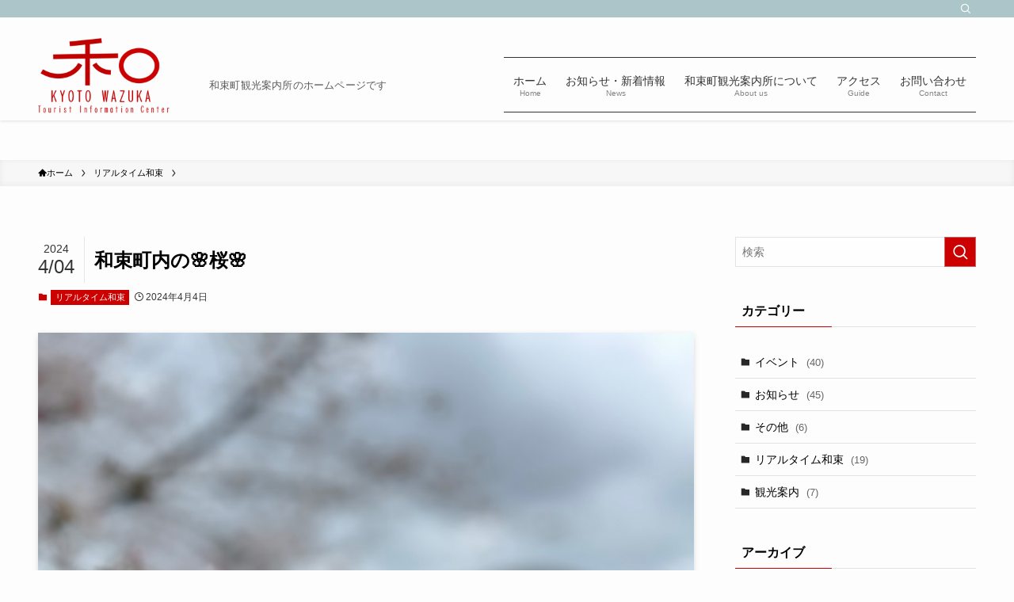

--- FILE ---
content_type: text/html; charset=UTF-8
request_url: https://kyotowazuka.com/%E5%92%8C%E6%9D%9F%E7%94%BA%E5%86%85%E3%81%AE%F0%9F%8C%B8%E6%A1%9C%F0%9F%8C%B8
body_size: 86204
content:
<!DOCTYPE html>
<html lang="ja" data-loaded="false" data-scrolled="false" data-spmenu="closed">
<head>
<meta charset="utf-8">
<meta name="format-detection" content="telephone=no">
<meta http-equiv="X-UA-Compatible" content="IE=edge">
<meta name="viewport" content="width=device-width, viewport-fit=cover">
<meta name='robots' content='max-image-preview:large' />
<link rel="alternate" type="application/rss+xml" title="和束町観光案内所 &raquo; フィード" href="https://kyotowazuka.com/feed" />
<link rel="alternate" type="application/rss+xml" title="和束町観光案内所 &raquo; コメントフィード" href="https://kyotowazuka.com/comments/feed" />

<!-- SEO SIMPLE PACK 3.2.0 -->
<title>和束町内の🌸桜🌸 | 和束町観光案内所</title>
<meta name="description" content="春の訪れと共に、町内の桜が次第に花開き始めました。 現在、町内の桜の開花状況は以下の通りです 祝橋付近 和束茶カフェ敷地内 運動公園敷地内 白栖公民館付近 和束高橋バス停付近">
<meta name="keywords" content="和束,宇治茶,観光,観光協会,茶源郷">
<link rel="canonical" href="https://kyotowazuka.com/%e5%92%8c%e6%9d%9f%e7%94%ba%e5%86%85%e3%81%ae%f0%9f%8c%b8%e6%a1%9c%f0%9f%8c%b8">
<meta property="og:locale" content="ja_JP">
<meta property="og:type" content="article">
<meta property="og:image" content="https://kyotowazuka.com/wp/wp-content/uploads/2024/04/fdd9ebffc43662b529e5669d3cd66d66.jpg">
<meta property="og:title" content="和束町内の🌸桜🌸 | 和束町観光案内所">
<meta property="og:description" content="春の訪れと共に、町内の桜が次第に花開き始めました。 現在、町内の桜の開花状況は以下の通りです 祝橋付近 和束茶カフェ敷地内 運動公園敷地内 白栖公民館付近 和束高橋バス停付近">
<meta property="og:url" content="https://kyotowazuka.com/%e5%92%8c%e6%9d%9f%e7%94%ba%e5%86%85%e3%81%ae%f0%9f%8c%b8%e6%a1%9c%f0%9f%8c%b8">
<meta property="og:site_name" content="和束町観光案内所">
<meta name="twitter:card" content="summary">
<!-- / SEO SIMPLE PACK -->

<link rel='stylesheet' id='font-awesome-all-css' href='https://kyotowazuka.com/wp/wp-content/themes/swell/assets/font-awesome/v6/css/all.min.css?ver=2.7.4.1' type='text/css' media='all' />
<link rel='stylesheet' id='wp-block-library-css' href='https://kyotowazuka.com/wp/wp-includes/css/dist/block-library/style.min.css?ver=6.2.8' type='text/css' media='all' />
<link rel='stylesheet' id='swell-icons-css' href='https://kyotowazuka.com/wp/wp-content/themes/swell/build/css/swell-icons.css?ver=2.7.4.1' type='text/css' media='all' />
<link rel='stylesheet' id='main_style-css' href='https://kyotowazuka.com/wp/wp-content/themes/swell/build/css/main.css?ver=2.7.4.1' type='text/css' media='all' />
<link rel='stylesheet' id='swell_blocks-css' href='https://kyotowazuka.com/wp/wp-content/themes/swell/build/css/blocks.css?ver=2.7.4.1' type='text/css' media='all' />
<style id='swell_custom-inline-css' type='text/css'>
:root{--swl-fz--content:4vw;--swl-font_family:"Helvetica Neue", Arial, "Hiragino Kaku Gothic ProN", "Hiragino Sans", Meiryo, sans-serif;--swl-font_weight:400;--color_main:#cc0000;--color_text:#000000;--color_link:#777777;--color_htag:#cc0000;--color_bg:#fdfdfd;--color_gradient1:#d8ffff;--color_gradient2:#87e7ff;--color_main_thin:rgba(255, 0, 0, 0.05 );--color_main_dark:rgba(153, 0, 0, 1 );--color_list_check:#cc0000;--color_list_num:#777777;--color_list_good:#86dd7b;--color_list_triangle:#f4e03a;--color_list_bad:#f36060;--color_faq_q:#d55656;--color_faq_a:#6599b7;--color_icon_good:#3cd250;--color_icon_good_bg:#ecffe9;--color_icon_bad:#4b73eb;--color_icon_bad_bg:#eafaff;--color_icon_info:#f578b4;--color_icon_info_bg:#fff0fa;--color_icon_announce:#ffa537;--color_icon_announce_bg:#fff5f0;--color_icon_pen:#7a7a7a;--color_icon_pen_bg:#f7f7f7;--color_icon_book:#787364;--color_icon_book_bg:#f8f6ef;--color_icon_point:#ffa639;--color_icon_check:#86d67c;--color_icon_batsu:#f36060;--color_icon_hatena:#5295cc;--color_icon_caution:#f7da38;--color_icon_memo:#84878a;--color_deep01:#e44141;--color_deep02:#3d79d5;--color_deep03:#777777;--color_deep04:#f09f4d;--color_pale01:#fff2f0;--color_pale02:#f3f8fd;--color_pale03:#f1f9ee;--color_pale04:#fdf9ee;--color_mark_blue:#b7e3ff;--color_mark_green:#bdf9c3;--color_mark_yellow:#fcf69f;--color_mark_orange:#ffddbc;--border01:solid 1px var(--color_main);--border02:double 4px var(--color_main);--border03:dashed 2px var(--color_border);--border04:solid 4px var(--color_gray);--card_posts_thumb_ratio:56.25%;--list_posts_thumb_ratio:61.805%;--big_posts_thumb_ratio:56.25%;--thumb_posts_thumb_ratio:61.805%;--color_header_bg:#fdfdfd;--color_header_text:#333;--color_footer_bg:#fdfdfd;--color_footer_text:#333;--container_size:1200px;--article_size:900px;--logo_size_sp:48px;--logo_size_pc:120px;--logo_size_pcfix:48px;}.swl-cell-bg[data-icon="doubleCircle"]{--cell-icon-color:#ffc977}.swl-cell-bg[data-icon="circle"]{--cell-icon-color:#94e29c}.swl-cell-bg[data-icon="triangle"]{--cell-icon-color:#eeda2f}.swl-cell-bg[data-icon="close"]{--cell-icon-color:#ec9191}.swl-cell-bg[data-icon="hatena"]{--cell-icon-color:#93c9da}.swl-cell-bg[data-icon="check"]{--cell-icon-color:#94e29c}.swl-cell-bg[data-icon="line"]{--cell-icon-color:#9b9b9b}.cap_box[data-colset="col1"]{--capbox-color:#f59b5f;--capbox-color--bg:#fff8eb}.cap_box[data-colset="col2"]{--capbox-color:#5fb9f5;--capbox-color--bg:#edf5ff}.cap_box[data-colset="col3"]{--capbox-color:#2fcd90;--capbox-color--bg:#eafaf2}.red_{--the-btn-color:#f74a4a;--the-btn-color2:#ffbc49;--the-solid-shadow: rgba(185, 56, 56, 1 )}.blue_{--the-btn-color:#338df4;--the-btn-color2:#35eaff;--the-solid-shadow: rgba(38, 106, 183, 1 )}.green_{--the-btn-color:#62d847;--the-btn-color2:#7bf7bd;--the-solid-shadow: rgba(74, 162, 53, 1 )}.is-style-btn_normal{--the-btn-radius:80px}.is-style-btn_solid{--the-btn-radius:80px}.is-style-btn_shiny{--the-btn-radius:80px}.is-style-btn_line{--the-btn-radius:80px}.post_content blockquote{padding:1.5em 2em 1.5em 3em}.post_content blockquote::before{content:"";display:block;width:5px;height:calc(100% - 3em);top:1.5em;left:1.5em;border-left:solid 1px rgba(180,180,180,.75);border-right:solid 1px rgba(180,180,180,.75);}.mark_blue{background:-webkit-linear-gradient(transparent 64%,var(--color_mark_blue) 0%);background:linear-gradient(transparent 64%,var(--color_mark_blue) 0%)}.mark_green{background:-webkit-linear-gradient(transparent 64%,var(--color_mark_green) 0%);background:linear-gradient(transparent 64%,var(--color_mark_green) 0%)}.mark_yellow{background:-webkit-linear-gradient(transparent 64%,var(--color_mark_yellow) 0%);background:linear-gradient(transparent 64%,var(--color_mark_yellow) 0%)}.mark_orange{background:-webkit-linear-gradient(transparent 64%,var(--color_mark_orange) 0%);background:linear-gradient(transparent 64%,var(--color_mark_orange) 0%)}[class*="is-style-icon_"]{color:#333;border-width:0}[class*="is-style-big_icon_"]{border-width:2px;border-style:solid}[data-col="gray"] .c-balloon__text{background:#f7f7f7;border-color:#ccc}[data-col="gray"] .c-balloon__before{border-right-color:#f7f7f7}[data-col="green"] .c-balloon__text{background:#d1f8c2;border-color:#9ddd93}[data-col="green"] .c-balloon__before{border-right-color:#d1f8c2}[data-col="blue"] .c-balloon__text{background:#e2f6ff;border-color:#93d2f0}[data-col="blue"] .c-balloon__before{border-right-color:#e2f6ff}[data-col="red"] .c-balloon__text{background:#ffebeb;border-color:#f48789}[data-col="red"] .c-balloon__before{border-right-color:#ffebeb}[data-col="yellow"] .c-balloon__text{background:#f9f7d2;border-color:#fbe593}[data-col="yellow"] .c-balloon__before{border-right-color:#f9f7d2}.-type-list2 .p-postList__body::after,.-type-big .p-postList__body::after{content: "READ MORE »";}.c-postThumb__cat{background-color:#cc0000;color:#fff;background-image: repeating-linear-gradient(-45deg,rgba(255,255,255,.1),rgba(255,255,255,.1) 6px,transparent 6px,transparent 12px)}.post_content h2{background:var(--color_htag);padding:.75em 1em;color:#fff}.post_content h2::before{position:absolute;display:block;pointer-events:none;content:"";top:-4px;left:0;width:100%;height:calc(100% + 4px);box-sizing:content-box;border-top:solid 2px var(--color_htag);border-bottom:solid 2px var(--color_htag)}.post_content h3{padding:0 .5em .5em}.post_content h3::before{content:"";width:100%;height:2px;background: repeating-linear-gradient(90deg, var(--color_htag) 0%, var(--color_htag) 29.3%, rgba(150,150,150,.2) 29.3%, rgba(150,150,150,.2) 100%)}.post_content h4{padding:0 0 0 16px;border-left:solid 2px var(--color_htag)}.l-header{box-shadow: 0 1px 4px rgba(0,0,0,.12)}.l-header__bar{color:#fff;background:#eaf6fc}.c-gnav a::after{background:var(--color_main);width:100%;height:2px;transform:scaleX(0)}.p-spHeadMenu .menu-item.-current{border-bottom-color:var(--color_main)}.c-gnav > li:hover > a::after,.c-gnav > .-current > a::after{transform: scaleX(1)}.c-gnav .sub-menu{color:#333;background:#fff}.l-fixHeader::before{opacity:1}#pagetop{border-radius:50%}#fix_bottom_menu{color:#333}#fix_bottom_menu::before{background:#fff;opacity:0.9}.c-widget__title.-spmenu{padding:.5em .75em;border-radius:var(--swl-radius--2, 0px);background:var(--color_main);color:#fff;}.c-widget__title.-footer{padding:.5em}.c-widget__title.-footer::before{content:"";bottom:0;left:0;width:40%;z-index:1;background:var(--color_main)}.c-widget__title.-footer::after{content:"";bottom:0;left:0;width:100%;background:var(--color_border)}.c-secTitle{border-left:solid 2px var(--color_main);padding:0em .75em}.p-spMenu{color:#636363}.p-spMenu__inner::before{background:#efeae8;opacity:1}.p-spMenu__overlay{background:#efaf8f;opacity:0.6}[class*="page-numbers"]{color:#fff;background-color:#dedede}a{text-decoration: none}.l-topTitleArea.c-filterLayer::before{background-color:#000;opacity:0.2;content:""}@media screen and (min-width: 960px){:root{}}@media screen and (max-width: 959px){:root{}.l-header__logo{margin-right:auto}.l-header__inner{-webkit-box-pack:end;-webkit-justify-content:flex-end;justify-content:flex-end}}@media screen and (min-width: 600px){:root{--swl-fz--content:16px;}}@media screen and (max-width: 599px){:root{}}@media (min-width: 1108px) {.alignwide{left:-100px;width:calc(100% + 200px);}}@media (max-width: 1108px) {.-sidebar-off .swell-block-fullWide__inner.l-container .alignwide{left:0px;width:100%;}}.l-fixHeader .l-fixHeader__gnav{order:0}[data-scrolled=true] .l-fixHeader[data-ready]{opacity:1;-webkit-transform:translateY(0)!important;transform:translateY(0)!important;visibility:visible}.-body-solid .l-fixHeader{box-shadow:0 2px 4px var(--swl-color_shadow)}.l-fixHeader__inner{align-items:stretch;color:var(--color_header_text);display:flex;padding-bottom:0;padding-top:0;position:relative;z-index:1}.l-fixHeader__logo{align-items:center;display:flex;line-height:1;margin-right:24px;order:0;padding:16px 0}[data-scrolled=true] #fix_bottom_menu{bottom:0}#fix_bottom_menu{box-shadow:0 0 4px rgba(0,0,0,.1);transition:bottom .4s;width:100%;z-index:100}#fix_bottom_menu:before{display:block;z-index:0}#fix_bottom_menu .menu_list{align-items:center;display:flex;height:50px;justify-content:space-between;padding:2px 0 0;position:relative;z-index:1}#fix_bottom_menu .menu_btn .open_btn{opacity:1;-webkit-transform:scale(1.1);transform:scale(1.1)}#fix_bottom_menu .menu-item{flex:1 1 100%;margin:0;padding:0;text-align:center}#fix_bottom_menu .menu-item a{color:inherit;display:block;line-height:1;text-decoration:none}#fix_bottom_menu .menu-item i{color:inherit;display:block;font-size:20px;height:20px;line-height:20px;text-align:center}#fix_bottom_menu .menu-item i:before{color:inherit;display:inline-block}#fix_bottom_menu span{color:inherit;display:block;font-size:10px;line-height:1;margin-top:4px;width:100%}@media not all and (min-width:960px){#fix_bottom_menu{display:block;padding-bottom:calc(env(safe-area-inset-bottom)*.5)}}.is-style-btn_normal a,.is-style-btn_shiny a{box-shadow:var(--swl-btn_shadow)}.c-shareBtns__btn,.is-style-balloon>.c-tabList .c-tabList__button,.p-snsCta,[class*=page-numbers]{box-shadow:var(--swl-box_shadow)}.p-articleThumb__img,.p-articleThumb__youtube{box-shadow:var(--swl-img_shadow)}.p-pickupBanners__item .c-bannerLink,.p-postList__thumb{box-shadow:0 2px 8px rgba(0,0,0,.1),0 4px 4px -4px rgba(0,0,0,.1)}.p-postList.-w-ranking li:before{background-image:repeating-linear-gradient(-45deg,hsla(0,0%,100%,.1),hsla(0,0%,100%,.1) 6px,transparent 0,transparent 12px);box-shadow:1px 1px 4px rgba(0,0,0,.2)}.l-header__bar{position:relative;width:100%}.l-header__bar .c-catchphrase{color:inherit;font-size:12px;letter-spacing:var(--swl-letter_spacing,.2px);line-height:14px;margin-right:auto;overflow:hidden;padding:4px 0;white-space:nowrap;width:50%}.l-header__bar .c-iconList .c-iconList__link{margin:0;padding:4px 6px}.l-header__barInner{align-items:center;display:flex;justify-content:flex-end}.p-spHeadMenu{text-align:center}.p-spHeadMenu .sub-menu{display:none}.p-spHeadMenu .menu-item{-webkit-backface-visibility:hidden;backface-visibility:hidden;border-bottom:2px solid transparent;flex-shrink:0;font-size:12px;height:36px;padding:0;width:auto}.p-spHeadMenu .menu-item.-current{border-bottom-color:currentColor}.p-spHeadMenu a{display:block;line-height:36px;padding:0 12px;text-decoration:none}.l-header__spNav.swiper:not(.swiper-initialized) .p-spHeadMenu{visibility:hidden}.l-header__spNav a{color:var(--color_header_text)}.l-header__spNav[data-loop="0"] .p-spHeadMenu{display:flex;overflow-x:auto}.l-header__spNav[data-loop="0"] .menu-item:first-child{margin-left:auto}.l-header__spNav[data-loop="0"] .menu-item:last-child{margin-right:auto}@media (min-width:960px){.l-header__spNav{display:none}}@media (min-width:960px){.-series .l-header__inner{align-items:stretch;display:flex}.-series .l-header__logo{align-items:center;display:flex;flex-wrap:wrap;margin-right:24px;padding:16px 0}.-series .l-header__logo .c-catchphrase{font-size:13px;padding:4px 0}.-series .c-headLogo{margin-right:16px}.-series-right .l-header__inner{justify-content:space-between}.-series-right .c-gnavWrap{margin-left:auto}.-series-right .w-header{margin-left:12px}.-series-left .w-header{margin-left:auto}}@media (min-width:960px) and (min-width:600px){.-series .c-headLogo{max-width:400px}}.c-gnav .sub-menu a:before,.c-listMenu a:before{-webkit-font-smoothing:antialiased;-moz-osx-font-smoothing:grayscale;font-family:icomoon!important;font-style:normal;font-variant:normal;font-weight:400;line-height:1;text-transform:none}.c-submenuToggleBtn{display:none}.c-listMenu a{padding:.75em 1em .75em 1.5em;transition:padding .25s}.c-listMenu a:hover{padding-left:1.75em;padding-right:.75em}.c-gnav .sub-menu a:before,.c-listMenu a:before{color:inherit;content:"\e921";display:inline-block;left:2px;position:absolute;top:50%;-webkit-transform:translateY(-50%);transform:translateY(-50%);vertical-align:middle}.widget_categories>ul>.cat-item>a,.wp-block-categories-list>li>a{padding-left:1.75em}.c-listMenu .children,.c-listMenu .sub-menu{margin:0}.c-listMenu .children a,.c-listMenu .sub-menu a{font-size:.9em;padding-left:2.5em}.c-listMenu .children a:before,.c-listMenu .sub-menu a:before{left:1em}.c-listMenu .children a:hover,.c-listMenu .sub-menu a:hover{padding-left:2.75em}.c-listMenu .children ul a,.c-listMenu .sub-menu ul a{padding-left:3.25em}.c-listMenu .children ul a:before,.c-listMenu .sub-menu ul a:before{left:1.75em}.c-listMenu .children ul a:hover,.c-listMenu .sub-menu ul a:hover{padding-left:3.5em}.c-gnav li:hover>.sub-menu{opacity:1;visibility:visible}.c-gnav .sub-menu:before{background:inherit;content:"";height:100%;left:0;position:absolute;top:0;width:100%;z-index:0}.c-gnav .sub-menu .sub-menu{left:100%;top:0;z-index:-1}.c-gnav .sub-menu a{padding-left:2em}.c-gnav .sub-menu a:before{left:.5em}.c-gnav .sub-menu a:hover .ttl{left:4px}:root{--color_content_bg:var(--color_bg);}.c-widget__title.-side{padding:.5em}.c-widget__title.-side::before{content:"";bottom:0;left:0;width:40%;z-index:1;background:var(--color_main)}.c-widget__title.-side::after{content:"";bottom:0;left:0;width:100%;background:var(--color_border)}.c-shareBtns__item:not(:last-child){margin-right:4px}.c-shareBtns__btn{padding:8px 0}@media screen and (min-width: 960px){:root{}}@media screen and (max-width: 959px){:root{}}@media screen and (min-width: 600px){:root{}}@media screen and (max-width: 599px){:root{}}.swell-block-fullWide__inner.l-container{--swl-fw_inner_pad:var(--swl-pad_container,0px)}@media (min-width:960px){.-sidebar-on .l-content .alignfull,.-sidebar-on .l-content .alignwide{left:-16px;width:calc(100% + 32px)}.swell-block-fullWide__inner.l-article{--swl-fw_inner_pad:var(--swl-pad_post_content,0px)}.-sidebar-on .swell-block-fullWide__inner .alignwide{left:0;width:100%}.-sidebar-on .swell-block-fullWide__inner .alignfull{left:calc(0px - var(--swl-fw_inner_pad, 0))!important;margin-left:0!important;margin-right:0!important;width:calc(100% + var(--swl-fw_inner_pad, 0)*2)!important}}.p-relatedPosts .p-postList__item{margin-bottom:1.5em}.p-relatedPosts .p-postList__times,.p-relatedPosts .p-postList__times>:last-child{margin-right:0}@media (min-width:600px){.p-relatedPosts .p-postList__item{width:33.33333%}}@media screen and (min-width:600px) and (max-width:1239px){.p-relatedPosts .p-postList__item:nth-child(7),.p-relatedPosts .p-postList__item:nth-child(8){display:none}}@media screen and (min-width:1240px){.p-relatedPosts .p-postList__item{width:25%}}.-index-off .p-toc,.swell-toc-placeholder:empty{display:none}.p-toc.-modal{height:100%;margin:0;overflow-y:auto;padding:0}#main_content .p-toc{border-radius:var(--swl-radius--2,0);margin:4em auto;max-width:800px}#sidebar .p-toc{margin-top:-.5em}.p-toc .__pn:before{content:none!important;counter-increment:none}.p-toc .__prev{margin:0 0 1em}.p-toc .__next{margin:1em 0 0}.p-toc.is-omitted:not([data-omit=ct]) [data-level="2"] .p-toc__childList{display:none}.p-toc.is-omitted:not([data-omit=nest]){position:relative}.p-toc.is-omitted:not([data-omit=nest]):before{background:linear-gradient(hsla(0,0%,100%,0),var(--color_bg));bottom:5em;content:"";height:4em;left:0;opacity:.75;pointer-events:none;position:absolute;width:100%;z-index:1}.p-toc.is-omitted:not([data-omit=nest]):after{background:var(--color_bg);bottom:0;content:"";height:5em;left:0;opacity:.75;position:absolute;width:100%;z-index:1}.p-toc.is-omitted:not([data-omit=nest]) .__next,.p-toc.is-omitted:not([data-omit=nest]) [data-omit="1"]{display:none}.p-toc .p-toc__expandBtn{background-color:#f7f7f7;border:rgba(0,0,0,.2);border-radius:5em;box-shadow:0 0 0 1px #bbb;color:#333;display:block;font-size:14px;line-height:1.5;margin:.75em auto 0;min-width:6em;padding:.5em 1em;position:relative;transition:box-shadow .25s;z-index:2}.p-toc[data-omit=nest] .p-toc__expandBtn{display:inline-block;font-size:13px;margin:0 0 0 1.25em;padding:.5em .75em}.p-toc:not([data-omit=nest]) .p-toc__expandBtn:after,.p-toc:not([data-omit=nest]) .p-toc__expandBtn:before{border-top-color:inherit;border-top-style:dotted;border-top-width:3px;content:"";display:block;height:1px;position:absolute;top:calc(50% - 1px);transition:border-color .25s;width:100%;width:22px}.p-toc:not([data-omit=nest]) .p-toc__expandBtn:before{right:calc(100% + 1em)}.p-toc:not([data-omit=nest]) .p-toc__expandBtn:after{left:calc(100% + 1em)}.p-toc.is-expanded .p-toc__expandBtn{border-color:transparent}.p-toc__ttl{display:block;font-size:1.2em;line-height:1;position:relative;text-align:center}.p-toc__ttl:before{content:"\e918";display:inline-block;font-family:icomoon;margin-right:.5em;padding-bottom:2px;vertical-align:middle}#index_modal .p-toc__ttl{margin-bottom:.5em}.p-toc__list li{line-height:1.6}.p-toc__list>li+li{margin-top:.5em}.p-toc__list .p-toc__childList{padding-left:.5em}.p-toc__list [data-level="3"]{font-size:.9em}.p-toc__list .mininote{display:none}.post_content .p-toc__list{padding-left:0}#sidebar .p-toc__list{margin-bottom:0}#sidebar .p-toc__list .p-toc__childList{padding-left:0}.p-toc__link{color:inherit;font-size:inherit;text-decoration:none}.p-toc__link:hover{opacity:.8}.p-toc.-double{background:var(--color_gray);background:linear-gradient(-45deg,transparent 25%,var(--color_gray) 25%,var(--color_gray) 50%,transparent 50%,transparent 75%,var(--color_gray) 75%,var(--color_gray));background-clip:padding-box;background-size:4px 4px;border-bottom:4px double var(--color_border);border-top:4px double var(--color_border);padding:1.5em 1em 1em}.p-toc.-double .p-toc__ttl{margin-bottom:.75em}@media (min-width:960px){#main_content .p-toc{width:92%}}@media (hover:hover){.p-toc .p-toc__expandBtn:hover{border-color:transparent;box-shadow:0 0 0 2px currentColor}}@media (min-width:600px){.p-toc.-double{padding:2em}}.p-pnLinks{align-items:stretch;display:flex;justify-content:space-between;margin:2em 0}.p-pnLinks__item{font-size:3vw;position:relative;width:49%}.p-pnLinks__item:before{content:"";display:block;height:.5em;pointer-events:none;position:absolute;top:50%;width:.5em;z-index:1}.p-pnLinks__item.-prev:before{border-bottom:1px solid;border-left:1px solid;left:.35em;-webkit-transform:rotate(45deg) translateY(-50%);transform:rotate(45deg) translateY(-50%)}.p-pnLinks__item.-prev .p-pnLinks__thumb{margin-right:8px}.p-pnLinks__item.-next .p-pnLinks__link{justify-content:flex-end}.p-pnLinks__item.-next:before{border-bottom:1px solid;border-right:1px solid;right:.35em;-webkit-transform:rotate(-45deg) translateY(-50%);transform:rotate(-45deg) translateY(-50%)}.p-pnLinks__item.-next .p-pnLinks__thumb{margin-left:8px;order:2}.p-pnLinks__item.-next:first-child{margin-left:auto}.p-pnLinks__link{align-items:center;border-radius:var(--swl-radius--2,0);color:inherit;display:flex;height:100%;line-height:1.4;min-height:4em;padding:.6em 1em .5em;position:relative;text-decoration:none;transition:box-shadow .25s;width:100%}.p-pnLinks__thumb{border-radius:var(--swl-radius--4,0);height:32px;-o-object-fit:cover;object-fit:cover;width:48px}.p-pnLinks .-prev .p-pnLinks__link{border-left:1.25em solid var(--color_main)}.p-pnLinks .-prev:before{color:#fff}.p-pnLinks .-next .p-pnLinks__link{border-right:1.25em solid var(--color_main)}.p-pnLinks .-next:before{color:#fff}@media not all and (min-width:960px){.p-pnLinks.-thumb-on{display:block}.p-pnLinks.-thumb-on .p-pnLinks__item{width:100%}}@media (min-width:600px){.p-pnLinks__item{font-size:13px}.p-pnLinks__thumb{height:48px;width:72px}.p-pnLinks__title{transition:-webkit-transform .25s;transition:transform .25s;transition:transform .25s,-webkit-transform .25s}.-prev>.p-pnLinks__link:hover .p-pnLinks__title{-webkit-transform:translateX(4px);transform:translateX(4px)}.-next>.p-pnLinks__link:hover .p-pnLinks__title{-webkit-transform:translateX(-4px);transform:translateX(-4px)}.p-pnLinks .-prev .p-pnLinks__link:hover{box-shadow:1px 1px 2px var(--swl-color_shadow)}.p-pnLinks .-next .p-pnLinks__link:hover{box-shadow:-1px 1px 2px var(--swl-color_shadow)}}
</style>
<link rel='stylesheet' id='swell-loaded-animation-css' href='https://kyotowazuka.com/wp/wp-content/themes/swell/build/css/modules/loaded-animation.css?ver=2.7.4.1' type='text/css' media='all' />
<link rel='stylesheet' id='swell-parts/footer-css' href='https://kyotowazuka.com/wp/wp-content/themes/swell/build/css/modules/parts/footer.css?ver=2.7.4.1' type='text/css' media='all' />
<link rel='stylesheet' id='swell-page/single-css' href='https://kyotowazuka.com/wp/wp-content/themes/swell/build/css/modules/page/single.css?ver=2.7.4.1' type='text/css' media='all' />
<link rel='stylesheet' id='classic-theme-styles-css' href='https://kyotowazuka.com/wp/wp-includes/css/classic-themes.min.css?ver=6.2.8' type='text/css' media='all' />
<style id='global-styles-inline-css' type='text/css'>
body{--wp--preset--color--black: #000;--wp--preset--color--cyan-bluish-gray: #abb8c3;--wp--preset--color--white: #fff;--wp--preset--color--pale-pink: #f78da7;--wp--preset--color--vivid-red: #cf2e2e;--wp--preset--color--luminous-vivid-orange: #ff6900;--wp--preset--color--luminous-vivid-amber: #fcb900;--wp--preset--color--light-green-cyan: #7bdcb5;--wp--preset--color--vivid-green-cyan: #00d084;--wp--preset--color--pale-cyan-blue: #8ed1fc;--wp--preset--color--vivid-cyan-blue: #0693e3;--wp--preset--color--vivid-purple: #9b51e0;--wp--preset--color--swl-main: var(--color_main);--wp--preset--color--swl-main-thin: var(--color_main_thin);--wp--preset--color--swl-gray: var(--color_gray);--wp--preset--color--swl-deep-01: var(--color_deep01);--wp--preset--color--swl-deep-02: var(--color_deep02);--wp--preset--color--swl-deep-03: var(--color_deep03);--wp--preset--color--swl-deep-04: var(--color_deep04);--wp--preset--color--swl-pale-01: var(--color_pale01);--wp--preset--color--swl-pale-02: var(--color_pale02);--wp--preset--color--swl-pale-03: var(--color_pale03);--wp--preset--color--swl-pale-04: var(--color_pale04);--wp--preset--gradient--vivid-cyan-blue-to-vivid-purple: linear-gradient(135deg,rgba(6,147,227,1) 0%,rgb(155,81,224) 100%);--wp--preset--gradient--light-green-cyan-to-vivid-green-cyan: linear-gradient(135deg,rgb(122,220,180) 0%,rgb(0,208,130) 100%);--wp--preset--gradient--luminous-vivid-amber-to-luminous-vivid-orange: linear-gradient(135deg,rgba(252,185,0,1) 0%,rgba(255,105,0,1) 100%);--wp--preset--gradient--luminous-vivid-orange-to-vivid-red: linear-gradient(135deg,rgba(255,105,0,1) 0%,rgb(207,46,46) 100%);--wp--preset--gradient--very-light-gray-to-cyan-bluish-gray: linear-gradient(135deg,rgb(238,238,238) 0%,rgb(169,184,195) 100%);--wp--preset--gradient--cool-to-warm-spectrum: linear-gradient(135deg,rgb(74,234,220) 0%,rgb(151,120,209) 20%,rgb(207,42,186) 40%,rgb(238,44,130) 60%,rgb(251,105,98) 80%,rgb(254,248,76) 100%);--wp--preset--gradient--blush-light-purple: linear-gradient(135deg,rgb(255,206,236) 0%,rgb(152,150,240) 100%);--wp--preset--gradient--blush-bordeaux: linear-gradient(135deg,rgb(254,205,165) 0%,rgb(254,45,45) 50%,rgb(107,0,62) 100%);--wp--preset--gradient--luminous-dusk: linear-gradient(135deg,rgb(255,203,112) 0%,rgb(199,81,192) 50%,rgb(65,88,208) 100%);--wp--preset--gradient--pale-ocean: linear-gradient(135deg,rgb(255,245,203) 0%,rgb(182,227,212) 50%,rgb(51,167,181) 100%);--wp--preset--gradient--electric-grass: linear-gradient(135deg,rgb(202,248,128) 0%,rgb(113,206,126) 100%);--wp--preset--gradient--midnight: linear-gradient(135deg,rgb(2,3,129) 0%,rgb(40,116,252) 100%);--wp--preset--duotone--dark-grayscale: url('#wp-duotone-dark-grayscale');--wp--preset--duotone--grayscale: url('#wp-duotone-grayscale');--wp--preset--duotone--purple-yellow: url('#wp-duotone-purple-yellow');--wp--preset--duotone--blue-red: url('#wp-duotone-blue-red');--wp--preset--duotone--midnight: url('#wp-duotone-midnight');--wp--preset--duotone--magenta-yellow: url('#wp-duotone-magenta-yellow');--wp--preset--duotone--purple-green: url('#wp-duotone-purple-green');--wp--preset--duotone--blue-orange: url('#wp-duotone-blue-orange');--wp--preset--font-size--small: 0.9em;--wp--preset--font-size--medium: 1.1em;--wp--preset--font-size--large: 1.25em;--wp--preset--font-size--x-large: 42px;--wp--preset--font-size--xs: 0.75em;--wp--preset--font-size--huge: 1.6em;--wp--preset--spacing--20: 0.44rem;--wp--preset--spacing--30: 0.67rem;--wp--preset--spacing--40: 1rem;--wp--preset--spacing--50: 1.5rem;--wp--preset--spacing--60: 2.25rem;--wp--preset--spacing--70: 3.38rem;--wp--preset--spacing--80: 5.06rem;--wp--preset--shadow--natural: 6px 6px 9px rgba(0, 0, 0, 0.2);--wp--preset--shadow--deep: 12px 12px 50px rgba(0, 0, 0, 0.4);--wp--preset--shadow--sharp: 6px 6px 0px rgba(0, 0, 0, 0.2);--wp--preset--shadow--outlined: 6px 6px 0px -3px rgba(255, 255, 255, 1), 6px 6px rgba(0, 0, 0, 1);--wp--preset--shadow--crisp: 6px 6px 0px rgba(0, 0, 0, 1);}:where(.is-layout-flex){gap: 0.5em;}body .is-layout-flow > .alignleft{float: left;margin-inline-start: 0;margin-inline-end: 2em;}body .is-layout-flow > .alignright{float: right;margin-inline-start: 2em;margin-inline-end: 0;}body .is-layout-flow > .aligncenter{margin-left: auto !important;margin-right: auto !important;}body .is-layout-constrained > .alignleft{float: left;margin-inline-start: 0;margin-inline-end: 2em;}body .is-layout-constrained > .alignright{float: right;margin-inline-start: 2em;margin-inline-end: 0;}body .is-layout-constrained > .aligncenter{margin-left: auto !important;margin-right: auto !important;}body .is-layout-constrained > :where(:not(.alignleft):not(.alignright):not(.alignfull)){max-width: var(--wp--style--global--content-size);margin-left: auto !important;margin-right: auto !important;}body .is-layout-constrained > .alignwide{max-width: var(--wp--style--global--wide-size);}body .is-layout-flex{display: flex;}body .is-layout-flex{flex-wrap: wrap;align-items: center;}body .is-layout-flex > *{margin: 0;}:where(.wp-block-columns.is-layout-flex){gap: 2em;}.has-black-color{color: var(--wp--preset--color--black) !important;}.has-cyan-bluish-gray-color{color: var(--wp--preset--color--cyan-bluish-gray) !important;}.has-white-color{color: var(--wp--preset--color--white) !important;}.has-pale-pink-color{color: var(--wp--preset--color--pale-pink) !important;}.has-vivid-red-color{color: var(--wp--preset--color--vivid-red) !important;}.has-luminous-vivid-orange-color{color: var(--wp--preset--color--luminous-vivid-orange) !important;}.has-luminous-vivid-amber-color{color: var(--wp--preset--color--luminous-vivid-amber) !important;}.has-light-green-cyan-color{color: var(--wp--preset--color--light-green-cyan) !important;}.has-vivid-green-cyan-color{color: var(--wp--preset--color--vivid-green-cyan) !important;}.has-pale-cyan-blue-color{color: var(--wp--preset--color--pale-cyan-blue) !important;}.has-vivid-cyan-blue-color{color: var(--wp--preset--color--vivid-cyan-blue) !important;}.has-vivid-purple-color{color: var(--wp--preset--color--vivid-purple) !important;}.has-black-background-color{background-color: var(--wp--preset--color--black) !important;}.has-cyan-bluish-gray-background-color{background-color: var(--wp--preset--color--cyan-bluish-gray) !important;}.has-white-background-color{background-color: var(--wp--preset--color--white) !important;}.has-pale-pink-background-color{background-color: var(--wp--preset--color--pale-pink) !important;}.has-vivid-red-background-color{background-color: var(--wp--preset--color--vivid-red) !important;}.has-luminous-vivid-orange-background-color{background-color: var(--wp--preset--color--luminous-vivid-orange) !important;}.has-luminous-vivid-amber-background-color{background-color: var(--wp--preset--color--luminous-vivid-amber) !important;}.has-light-green-cyan-background-color{background-color: var(--wp--preset--color--light-green-cyan) !important;}.has-vivid-green-cyan-background-color{background-color: var(--wp--preset--color--vivid-green-cyan) !important;}.has-pale-cyan-blue-background-color{background-color: var(--wp--preset--color--pale-cyan-blue) !important;}.has-vivid-cyan-blue-background-color{background-color: var(--wp--preset--color--vivid-cyan-blue) !important;}.has-vivid-purple-background-color{background-color: var(--wp--preset--color--vivid-purple) !important;}.has-black-border-color{border-color: var(--wp--preset--color--black) !important;}.has-cyan-bluish-gray-border-color{border-color: var(--wp--preset--color--cyan-bluish-gray) !important;}.has-white-border-color{border-color: var(--wp--preset--color--white) !important;}.has-pale-pink-border-color{border-color: var(--wp--preset--color--pale-pink) !important;}.has-vivid-red-border-color{border-color: var(--wp--preset--color--vivid-red) !important;}.has-luminous-vivid-orange-border-color{border-color: var(--wp--preset--color--luminous-vivid-orange) !important;}.has-luminous-vivid-amber-border-color{border-color: var(--wp--preset--color--luminous-vivid-amber) !important;}.has-light-green-cyan-border-color{border-color: var(--wp--preset--color--light-green-cyan) !important;}.has-vivid-green-cyan-border-color{border-color: var(--wp--preset--color--vivid-green-cyan) !important;}.has-pale-cyan-blue-border-color{border-color: var(--wp--preset--color--pale-cyan-blue) !important;}.has-vivid-cyan-blue-border-color{border-color: var(--wp--preset--color--vivid-cyan-blue) !important;}.has-vivid-purple-border-color{border-color: var(--wp--preset--color--vivid-purple) !important;}.has-vivid-cyan-blue-to-vivid-purple-gradient-background{background: var(--wp--preset--gradient--vivid-cyan-blue-to-vivid-purple) !important;}.has-light-green-cyan-to-vivid-green-cyan-gradient-background{background: var(--wp--preset--gradient--light-green-cyan-to-vivid-green-cyan) !important;}.has-luminous-vivid-amber-to-luminous-vivid-orange-gradient-background{background: var(--wp--preset--gradient--luminous-vivid-amber-to-luminous-vivid-orange) !important;}.has-luminous-vivid-orange-to-vivid-red-gradient-background{background: var(--wp--preset--gradient--luminous-vivid-orange-to-vivid-red) !important;}.has-very-light-gray-to-cyan-bluish-gray-gradient-background{background: var(--wp--preset--gradient--very-light-gray-to-cyan-bluish-gray) !important;}.has-cool-to-warm-spectrum-gradient-background{background: var(--wp--preset--gradient--cool-to-warm-spectrum) !important;}.has-blush-light-purple-gradient-background{background: var(--wp--preset--gradient--blush-light-purple) !important;}.has-blush-bordeaux-gradient-background{background: var(--wp--preset--gradient--blush-bordeaux) !important;}.has-luminous-dusk-gradient-background{background: var(--wp--preset--gradient--luminous-dusk) !important;}.has-pale-ocean-gradient-background{background: var(--wp--preset--gradient--pale-ocean) !important;}.has-electric-grass-gradient-background{background: var(--wp--preset--gradient--electric-grass) !important;}.has-midnight-gradient-background{background: var(--wp--preset--gradient--midnight) !important;}.has-small-font-size{font-size: var(--wp--preset--font-size--small) !important;}.has-medium-font-size{font-size: var(--wp--preset--font-size--medium) !important;}.has-large-font-size{font-size: var(--wp--preset--font-size--large) !important;}.has-x-large-font-size{font-size: var(--wp--preset--font-size--x-large) !important;}
.wp-block-navigation a:where(:not(.wp-element-button)){color: inherit;}
:where(.wp-block-columns.is-layout-flex){gap: 2em;}
.wp-block-pullquote{font-size: 1.5em;line-height: 1.6;}
</style>
<link rel='stylesheet' id='child_style-css' href='https://kyotowazuka.com/wp/wp-content/themes/swell_child/style.css?ver=2026012033452' type='text/css' media='all' />

<noscript><link href="https://kyotowazuka.com/wp/wp-content/themes/swell/build/css/noscript.css" rel="stylesheet"></noscript>
<link rel="https://api.w.org/" href="https://kyotowazuka.com/wp-json/" /><link rel="alternate" type="application/json" href="https://kyotowazuka.com/wp-json/wp/v2/posts/1037" /><link rel='shortlink' href='https://kyotowazuka.com/?p=1037' />
<link rel="icon" href="https://kyotowazuka.com/wp/wp-content/uploads/2020/12/cropped-wa-32x32.png" sizes="32x32" />
<link rel="icon" href="https://kyotowazuka.com/wp/wp-content/uploads/2020/12/cropped-wa-192x192.png" sizes="192x192" />
<link rel="apple-touch-icon" href="https://kyotowazuka.com/wp/wp-content/uploads/2020/12/cropped-wa-180x180.png" />
<meta name="msapplication-TileImage" content="https://kyotowazuka.com/wp/wp-content/uploads/2020/12/cropped-wa-270x270.png" />
		<style type="text/css" id="wp-custom-css">
			.l-header__inner{
	margin-top:50px;
	margin-bottom:50px;
padding-bottom:10px;
	height:5em;

}
.c-gnav
{	border-top:1px solid ;
	border-bottom:1px solid;
	
}

.l-header__bar{
	background:rgba(51,112,121,0.4);
}
.l-header__logo
{margin-top:-50px;
margin-bottom:-50px;
	padding-bottom:10px;

}
.c-headLogo{height:120px;
	
}		</style>
		
<link rel="stylesheet" href="https://kyotowazuka.com/wp/wp-content/themes/swell/build/css/print.css" media="print" >
<!-- Global site tag (gtag.js) - Google Analytics -->
<script async src="https://www.googletagmanager.com/gtag/js?id=G-MG7H792RW1"></script>
<script>
  window.dataLayer = window.dataLayer || [];
  function gtag(){dataLayer.push(arguments);}
  gtag('js', new Date());

  gtag('config', 'G-MG7H792RW1');
</script>
<noscript><style id="rocket-lazyload-nojs-css">.rll-youtube-player, [data-lazy-src]{display:none !important;}</style></noscript></head>
<body>
<svg xmlns="http://www.w3.org/2000/svg" viewBox="0 0 0 0" width="0" height="0" focusable="false" role="none" style="visibility: hidden; position: absolute; left: -9999px; overflow: hidden;" ><defs><filter id="wp-duotone-dark-grayscale"><feColorMatrix color-interpolation-filters="sRGB" type="matrix" values=" .299 .587 .114 0 0 .299 .587 .114 0 0 .299 .587 .114 0 0 .299 .587 .114 0 0 " /><feComponentTransfer color-interpolation-filters="sRGB" ><feFuncR type="table" tableValues="0 0.49803921568627" /><feFuncG type="table" tableValues="0 0.49803921568627" /><feFuncB type="table" tableValues="0 0.49803921568627" /><feFuncA type="table" tableValues="1 1" /></feComponentTransfer><feComposite in2="SourceGraphic" operator="in" /></filter></defs></svg><svg xmlns="http://www.w3.org/2000/svg" viewBox="0 0 0 0" width="0" height="0" focusable="false" role="none" style="visibility: hidden; position: absolute; left: -9999px; overflow: hidden;" ><defs><filter id="wp-duotone-grayscale"><feColorMatrix color-interpolation-filters="sRGB" type="matrix" values=" .299 .587 .114 0 0 .299 .587 .114 0 0 .299 .587 .114 0 0 .299 .587 .114 0 0 " /><feComponentTransfer color-interpolation-filters="sRGB" ><feFuncR type="table" tableValues="0 1" /><feFuncG type="table" tableValues="0 1" /><feFuncB type="table" tableValues="0 1" /><feFuncA type="table" tableValues="1 1" /></feComponentTransfer><feComposite in2="SourceGraphic" operator="in" /></filter></defs></svg><svg xmlns="http://www.w3.org/2000/svg" viewBox="0 0 0 0" width="0" height="0" focusable="false" role="none" style="visibility: hidden; position: absolute; left: -9999px; overflow: hidden;" ><defs><filter id="wp-duotone-purple-yellow"><feColorMatrix color-interpolation-filters="sRGB" type="matrix" values=" .299 .587 .114 0 0 .299 .587 .114 0 0 .299 .587 .114 0 0 .299 .587 .114 0 0 " /><feComponentTransfer color-interpolation-filters="sRGB" ><feFuncR type="table" tableValues="0.54901960784314 0.98823529411765" /><feFuncG type="table" tableValues="0 1" /><feFuncB type="table" tableValues="0.71764705882353 0.25490196078431" /><feFuncA type="table" tableValues="1 1" /></feComponentTransfer><feComposite in2="SourceGraphic" operator="in" /></filter></defs></svg><svg xmlns="http://www.w3.org/2000/svg" viewBox="0 0 0 0" width="0" height="0" focusable="false" role="none" style="visibility: hidden; position: absolute; left: -9999px; overflow: hidden;" ><defs><filter id="wp-duotone-blue-red"><feColorMatrix color-interpolation-filters="sRGB" type="matrix" values=" .299 .587 .114 0 0 .299 .587 .114 0 0 .299 .587 .114 0 0 .299 .587 .114 0 0 " /><feComponentTransfer color-interpolation-filters="sRGB" ><feFuncR type="table" tableValues="0 1" /><feFuncG type="table" tableValues="0 0.27843137254902" /><feFuncB type="table" tableValues="0.5921568627451 0.27843137254902" /><feFuncA type="table" tableValues="1 1" /></feComponentTransfer><feComposite in2="SourceGraphic" operator="in" /></filter></defs></svg><svg xmlns="http://www.w3.org/2000/svg" viewBox="0 0 0 0" width="0" height="0" focusable="false" role="none" style="visibility: hidden; position: absolute; left: -9999px; overflow: hidden;" ><defs><filter id="wp-duotone-midnight"><feColorMatrix color-interpolation-filters="sRGB" type="matrix" values=" .299 .587 .114 0 0 .299 .587 .114 0 0 .299 .587 .114 0 0 .299 .587 .114 0 0 " /><feComponentTransfer color-interpolation-filters="sRGB" ><feFuncR type="table" tableValues="0 0" /><feFuncG type="table" tableValues="0 0.64705882352941" /><feFuncB type="table" tableValues="0 1" /><feFuncA type="table" tableValues="1 1" /></feComponentTransfer><feComposite in2="SourceGraphic" operator="in" /></filter></defs></svg><svg xmlns="http://www.w3.org/2000/svg" viewBox="0 0 0 0" width="0" height="0" focusable="false" role="none" style="visibility: hidden; position: absolute; left: -9999px; overflow: hidden;" ><defs><filter id="wp-duotone-magenta-yellow"><feColorMatrix color-interpolation-filters="sRGB" type="matrix" values=" .299 .587 .114 0 0 .299 .587 .114 0 0 .299 .587 .114 0 0 .299 .587 .114 0 0 " /><feComponentTransfer color-interpolation-filters="sRGB" ><feFuncR type="table" tableValues="0.78039215686275 1" /><feFuncG type="table" tableValues="0 0.94901960784314" /><feFuncB type="table" tableValues="0.35294117647059 0.47058823529412" /><feFuncA type="table" tableValues="1 1" /></feComponentTransfer><feComposite in2="SourceGraphic" operator="in" /></filter></defs></svg><svg xmlns="http://www.w3.org/2000/svg" viewBox="0 0 0 0" width="0" height="0" focusable="false" role="none" style="visibility: hidden; position: absolute; left: -9999px; overflow: hidden;" ><defs><filter id="wp-duotone-purple-green"><feColorMatrix color-interpolation-filters="sRGB" type="matrix" values=" .299 .587 .114 0 0 .299 .587 .114 0 0 .299 .587 .114 0 0 .299 .587 .114 0 0 " /><feComponentTransfer color-interpolation-filters="sRGB" ><feFuncR type="table" tableValues="0.65098039215686 0.40392156862745" /><feFuncG type="table" tableValues="0 1" /><feFuncB type="table" tableValues="0.44705882352941 0.4" /><feFuncA type="table" tableValues="1 1" /></feComponentTransfer><feComposite in2="SourceGraphic" operator="in" /></filter></defs></svg><svg xmlns="http://www.w3.org/2000/svg" viewBox="0 0 0 0" width="0" height="0" focusable="false" role="none" style="visibility: hidden; position: absolute; left: -9999px; overflow: hidden;" ><defs><filter id="wp-duotone-blue-orange"><feColorMatrix color-interpolation-filters="sRGB" type="matrix" values=" .299 .587 .114 0 0 .299 .587 .114 0 0 .299 .587 .114 0 0 .299 .587 .114 0 0 " /><feComponentTransfer color-interpolation-filters="sRGB" ><feFuncR type="table" tableValues="0.098039215686275 1" /><feFuncG type="table" tableValues="0 0.66274509803922" /><feFuncB type="table" tableValues="0.84705882352941 0.41960784313725" /><feFuncA type="table" tableValues="1 1" /></feComponentTransfer><feComposite in2="SourceGraphic" operator="in" /></filter></defs></svg><div id="body_wrap" class="post-template-default single single-post postid-1037 single-format-standard -body-solid -sidebar-on -frame-off id_1037" >
<div id="sp_menu" class="p-spMenu -right">
	<div class="p-spMenu__inner">
		<div class="p-spMenu__closeBtn">
			<button class="c-iconBtn -menuBtn c-plainBtn" data-onclick="toggleMenu" aria-label="メニューを閉じる">
				<i class="c-iconBtn__icon icon-close-thin"></i>
			</button>
		</div>
		<div class="p-spMenu__body">
			<div class="c-widget__title -spmenu">
				和束町観光案内所			</div>
			<div class="p-spMenu__nav">
				<ul class="c-spnav c-listMenu"><li class="menu-item menu-item-type-post_type menu-item-object-page menu-item-home menu-item-388"><a href="https://kyotowazuka.com/">ホーム<span class="c-smallNavTitle desc">Home</span></a></li>
<li class="menu-item menu-item-type-post_type menu-item-object-page current_page_parent menu-item-70"><a href="https://kyotowazuka.com/news">お知らせ・新着情報<span class="c-smallNavTitle desc">News</span></a></li>
<li class="menu-item menu-item-type-post_type menu-item-object-page menu-item-448"><a href="https://kyotowazuka.com/aboutus">和束町観光案内所について<span class="c-smallNavTitle desc">About us</span></a></li>
<li class="menu-item menu-item-type-post_type menu-item-object-page menu-item-71"><a href="https://kyotowazuka.com/access">アクセス<span class="c-smallNavTitle desc">Guide</span></a></li>
<li class="menu-item menu-item-type-post_type menu-item-object-page menu-item-295"><a href="https://kyotowazuka.com/inquriy">お問い合わせ<span class="c-smallNavTitle desc">Contact</span></a></li>
</ul>			</div>
					</div>
	</div>
	<div class="p-spMenu__overlay c-overlay" data-onclick="toggleMenu"></div>
</div>
<header id="header" class="l-header -series -series-right" data-spfix="0">
	<div class="l-header__bar pc_">
	<div class="l-header__barInner l-container">
		<ul class="c-iconList">
						<li class="c-iconList__item -search">
						<button class="c-iconList__link c-plainBtn u-fz-14 hov-flash" data-onclick="toggleSearch" aria-label="検索">
							<i class="c-iconList__icon icon-search" role="presentation"></i>
						</button>
					</li>
				</ul>
	</div>
</div>
	<div class="l-header__inner l-container">
		<div class="l-header__logo">
			<div class="c-headLogo -img"><a href="https://kyotowazuka.com/" title="和束町観光案内所" class="c-headLogo__link" rel="home"><img width="600" height="360"  src="https://kyotowazuka.com/wp/wp-content/uploads/2020/10/logose-1.png" alt="和束町観光案内所" class="c-headLogo__img" srcset="https://kyotowazuka.com/wp/wp-content/uploads/2020/10/logose-1.png 600w, https://kyotowazuka.com/wp/wp-content/uploads/2020/10/logose-1-340x204.png 340w" sizes="(max-width: 959px) 50vw, 800px" decoding="async" loading="eager" ></a></div>							<div class="c-catchphrase u-thin">和束町観光案内所のホームページです</div>
					</div>
		<nav id="gnav" class="l-header__gnav c-gnavWrap">
					<ul class="c-gnav">
			<li class="menu-item menu-item-type-post_type menu-item-object-page menu-item-home menu-item-388"><a href="https://kyotowazuka.com/"><span class="ttl">ホーム</span><span class="c-smallNavTitle desc">Home</span></a></li>
<li class="menu-item menu-item-type-post_type menu-item-object-page current_page_parent menu-item-70"><a href="https://kyotowazuka.com/news"><span class="ttl">お知らせ・新着情報</span><span class="c-smallNavTitle desc">News</span></a></li>
<li class="menu-item menu-item-type-post_type menu-item-object-page menu-item-448"><a href="https://kyotowazuka.com/aboutus"><span class="ttl">和束町観光案内所について</span><span class="c-smallNavTitle desc">About us</span></a></li>
<li class="menu-item menu-item-type-post_type menu-item-object-page menu-item-71"><a href="https://kyotowazuka.com/access"><span class="ttl">アクセス</span><span class="c-smallNavTitle desc">Guide</span></a></li>
<li class="menu-item menu-item-type-post_type menu-item-object-page menu-item-295"><a href="https://kyotowazuka.com/inquriy"><span class="ttl">お問い合わせ</span><span class="c-smallNavTitle desc">Contact</span></a></li>
					</ul>
			</nav>
		<div class="l-header__customBtn sp_">
			<button class="c-iconBtn c-plainBtn" data-onclick="toggleSearch" aria-label="検索ボタン">
			<i class="c-iconBtn__icon icon-search"></i>
					</button>
	</div>
<div class="l-header__menuBtn sp_">
	<button class="c-iconBtn -menuBtn c-plainBtn" data-onclick="toggleMenu" aria-label="メニューボタン">
		<i class="c-iconBtn__icon icon-menu-thin"></i>
					<span class="c-iconBtn__label">MENU</span>
			</button>
</div>
	</div>
	<div class="l-header__spNav" data-loop="0">
	<ul class="p-spHeadMenu">
		<li class="menu-item menu-item-type-post_type menu-item-object-page menu-item-home menu-item-388 swiper-slide"><a href="https://kyotowazuka.com/"><span>ホーム</span></a></li>
<li class="menu-item menu-item-type-post_type menu-item-object-page current_page_parent menu-item-70 swiper-slide"><a href="https://kyotowazuka.com/news"><span>お知らせ・新着情報</span></a></li>
<li class="menu-item menu-item-type-post_type menu-item-object-page menu-item-448 swiper-slide"><a href="https://kyotowazuka.com/aboutus"><span>和束町観光案内所について</span></a></li>
<li class="menu-item menu-item-type-post_type menu-item-object-page menu-item-71 swiper-slide"><a href="https://kyotowazuka.com/access"><span>アクセス</span></a></li>
<li class="menu-item menu-item-type-post_type menu-item-object-page menu-item-295 swiper-slide"><a href="https://kyotowazuka.com/inquriy"><span>お問い合わせ</span></a></li>
	</ul>
</div>
</header>
<div id="fix_header" class="l-fixHeader -series -series-right">
	<div class="l-fixHeader__inner l-container">
		<div class="l-fixHeader__logo">
			<div class="c-headLogo -img"><a href="https://kyotowazuka.com/" title="和束町観光案内所" class="c-headLogo__link" rel="home"><img width="600" height="360"  src="https://kyotowazuka.com/wp/wp-content/uploads/2020/10/logose-1.png" alt="和束町観光案内所" class="c-headLogo__img" srcset="https://kyotowazuka.com/wp/wp-content/uploads/2020/10/logose-1.png 600w, https://kyotowazuka.com/wp/wp-content/uploads/2020/10/logose-1-340x204.png 340w" sizes="(max-width: 959px) 50vw, 800px" decoding="async" loading="eager" ></a></div>		</div>
		<div class="l-fixHeader__gnav c-gnavWrap">
					<ul class="c-gnav">
			<li class="menu-item menu-item-type-post_type menu-item-object-page menu-item-home menu-item-388"><a href="https://kyotowazuka.com/"><span class="ttl">ホーム</span><span class="c-smallNavTitle desc">Home</span></a></li>
<li class="menu-item menu-item-type-post_type menu-item-object-page current_page_parent menu-item-70"><a href="https://kyotowazuka.com/news"><span class="ttl">お知らせ・新着情報</span><span class="c-smallNavTitle desc">News</span></a></li>
<li class="menu-item menu-item-type-post_type menu-item-object-page menu-item-448"><a href="https://kyotowazuka.com/aboutus"><span class="ttl">和束町観光案内所について</span><span class="c-smallNavTitle desc">About us</span></a></li>
<li class="menu-item menu-item-type-post_type menu-item-object-page menu-item-71"><a href="https://kyotowazuka.com/access"><span class="ttl">アクセス</span><span class="c-smallNavTitle desc">Guide</span></a></li>
<li class="menu-item menu-item-type-post_type menu-item-object-page menu-item-295"><a href="https://kyotowazuka.com/inquriy"><span class="ttl">お問い合わせ</span><span class="c-smallNavTitle desc">Contact</span></a></li>
					</ul>
			</div>
	</div>
</div>
<div id="breadcrumb" class="p-breadcrumb -bg-on"><ol class="p-breadcrumb__list l-container"><li class="p-breadcrumb__item"><a href="https://kyotowazuka.com/" class="p-breadcrumb__text"><span class="__home icon-home"> ホーム</span></a></li><li class="p-breadcrumb__item"><a href="https://kyotowazuka.com/category/recent" class="p-breadcrumb__text"><span>リアルタイム和束</span></a></li><li class="p-breadcrumb__item"><span class="p-breadcrumb__text">和束町内の🌸桜🌸</span></li></ol></div><div id="content" class="l-content l-container" data-postid="1037" data-pvct="true">
<main id="main_content" class="l-mainContent l-article">
	<article class="l-mainContent__inner" data-clarity-region="article">
		<div class="p-articleHead c-postTitle">
	<h1 class="c-postTitle__ttl">和束町内の🌸桜🌸</h1>
			<time class="c-postTitle__date u-thin" datetime="2024-04-04" aria-hidden="true">
			<span class="__y">2024</span>
			<span class="__md">4/04</span>
		</time>
	</div>
<div class="p-articleMetas -top">
		<div class="p-articleMetas__termList c-categoryList">
					<a class="c-categoryList__link hov-flash-up" href="https://kyotowazuka.com/category/recent" data-cat-id="10">
				リアルタイム和束			</a>
			</div>
<div class="p-articleMetas__times c-postTimes u-thin">
	<time class="c-postTimes__posted icon-posted" datetime="2024-04-04" aria-label="公開日">2024年4月4日</time></div>
</div>
<figure class="p-articleThumb"><img width="756" height="1008"  src="https://kyotowazuka.com/wp/wp-content/uploads/2024/04/fdd9ebffc43662b529e5669d3cd66d66.jpg" alt="" class="p-articleThumb__img" srcset="https://kyotowazuka.com/wp/wp-content/uploads/2024/04/fdd9ebffc43662b529e5669d3cd66d66.jpg 756w, https://kyotowazuka.com/wp/wp-content/uploads/2024/04/fdd9ebffc43662b529e5669d3cd66d66-255x340.jpg 255w, https://kyotowazuka.com/wp/wp-content/uploads/2024/04/fdd9ebffc43662b529e5669d3cd66d66-510x680.jpg 510w" sizes="(max-width: 756px) 100vw, 756px" ></figure>		<div class="post_content">
			
<p>春の訪れと共に、町内の桜が次第に花開き始めました。</p>



<p>現在、町内の桜の開花状況は以下の通りです</p>



<p><span class="swl-bg-color has-swl-main-thin-background-color"><span class="swl-fz u-fz-xl"><span class="swl-marker mark_yellow">祝橋</span></span></span>付近</p>



<figure class="wp-block-image size-large is-resized"><img decoding="async" src="[data-uri]" data-src="https://kyotowazuka.com/wp/wp-content/uploads/2024/04/5eccd6616c50173405f0f05cdc399276-680x510.jpg" alt="" class="wp-image-1039 lazyload" width="524" height="393" data-srcset="https://kyotowazuka.com/wp/wp-content/uploads/2024/04/5eccd6616c50173405f0f05cdc399276-680x510.jpg 680w, https://kyotowazuka.com/wp/wp-content/uploads/2024/04/5eccd6616c50173405f0f05cdc399276-340x255.jpg 340w, https://kyotowazuka.com/wp/wp-content/uploads/2024/04/5eccd6616c50173405f0f05cdc399276-768x576.jpg 768w, https://kyotowazuka.com/wp/wp-content/uploads/2024/04/5eccd6616c50173405f0f05cdc399276.jpg 1209w" sizes="(max-width: 524px) 100vw, 524px"  data-aspectratio="524/393"><noscript><img decoding="async" src="https://kyotowazuka.com/wp/wp-content/uploads/2024/04/5eccd6616c50173405f0f05cdc399276-680x510.jpg" alt="" class="wp-image-1039" width="524" height="393" srcset="https://kyotowazuka.com/wp/wp-content/uploads/2024/04/5eccd6616c50173405f0f05cdc399276-680x510.jpg 680w, https://kyotowazuka.com/wp/wp-content/uploads/2024/04/5eccd6616c50173405f0f05cdc399276-340x255.jpg 340w, https://kyotowazuka.com/wp/wp-content/uploads/2024/04/5eccd6616c50173405f0f05cdc399276-768x576.jpg 768w, https://kyotowazuka.com/wp/wp-content/uploads/2024/04/5eccd6616c50173405f0f05cdc399276.jpg 1209w" sizes="(max-width: 524px) 100vw, 524px" ></noscript></figure>



<figure class="wp-block-image size-large is-resized"><img decoding="async" src="[data-uri]" data-src="https://kyotowazuka.com/wp/wp-content/uploads/2024/04/65c8a2c4d9ac6ca871a45bc1adcfe5fa-680x510.jpg" alt="" class="wp-image-1040 lazyload" width="498" height="374" data-srcset="https://kyotowazuka.com/wp/wp-content/uploads/2024/04/65c8a2c4d9ac6ca871a45bc1adcfe5fa-680x510.jpg 680w, https://kyotowazuka.com/wp/wp-content/uploads/2024/04/65c8a2c4d9ac6ca871a45bc1adcfe5fa-340x255.jpg 340w, https://kyotowazuka.com/wp/wp-content/uploads/2024/04/65c8a2c4d9ac6ca871a45bc1adcfe5fa-768x576.jpg 768w, https://kyotowazuka.com/wp/wp-content/uploads/2024/04/65c8a2c4d9ac6ca871a45bc1adcfe5fa.jpg 1209w" sizes="(max-width: 498px) 100vw, 498px"  data-aspectratio="498/374"><noscript><img decoding="async" src="https://kyotowazuka.com/wp/wp-content/uploads/2024/04/65c8a2c4d9ac6ca871a45bc1adcfe5fa-680x510.jpg" alt="" class="wp-image-1040" width="498" height="374" srcset="https://kyotowazuka.com/wp/wp-content/uploads/2024/04/65c8a2c4d9ac6ca871a45bc1adcfe5fa-680x510.jpg 680w, https://kyotowazuka.com/wp/wp-content/uploads/2024/04/65c8a2c4d9ac6ca871a45bc1adcfe5fa-340x255.jpg 340w, https://kyotowazuka.com/wp/wp-content/uploads/2024/04/65c8a2c4d9ac6ca871a45bc1adcfe5fa-768x576.jpg 768w, https://kyotowazuka.com/wp/wp-content/uploads/2024/04/65c8a2c4d9ac6ca871a45bc1adcfe5fa.jpg 1209w" sizes="(max-width: 498px) 100vw, 498px" ></noscript></figure>



<figure class="wp-block-gallery has-nested-images columns-default is-cropped wp-block-gallery-1 is-layout-flex">
<figure class="wp-block-image size-large"><img decoding="async" width="680" height="510" data-id="1041"  src="[data-uri]" data-src="https://kyotowazuka.com/wp/wp-content/uploads/2024/04/1b233654c8b16df3c89d09d1924f4405-680x510.jpg" alt="" class="wp-image-1041 lazyload" data-srcset="https://kyotowazuka.com/wp/wp-content/uploads/2024/04/1b233654c8b16df3c89d09d1924f4405-680x510.jpg 680w, https://kyotowazuka.com/wp/wp-content/uploads/2024/04/1b233654c8b16df3c89d09d1924f4405-340x255.jpg 340w, https://kyotowazuka.com/wp/wp-content/uploads/2024/04/1b233654c8b16df3c89d09d1924f4405-768x576.jpg 768w, https://kyotowazuka.com/wp/wp-content/uploads/2024/04/1b233654c8b16df3c89d09d1924f4405.jpg 1209w" sizes="(max-width: 680px) 100vw, 680px"  data-aspectratio="680/510"><noscript><img decoding="async" width="680" height="510" data-id="1041"  src="https://kyotowazuka.com/wp/wp-content/uploads/2024/04/1b233654c8b16df3c89d09d1924f4405-680x510.jpg" alt="" class="wp-image-1041" srcset="https://kyotowazuka.com/wp/wp-content/uploads/2024/04/1b233654c8b16df3c89d09d1924f4405-680x510.jpg 680w, https://kyotowazuka.com/wp/wp-content/uploads/2024/04/1b233654c8b16df3c89d09d1924f4405-340x255.jpg 340w, https://kyotowazuka.com/wp/wp-content/uploads/2024/04/1b233654c8b16df3c89d09d1924f4405-768x576.jpg 768w, https://kyotowazuka.com/wp/wp-content/uploads/2024/04/1b233654c8b16df3c89d09d1924f4405.jpg 1209w" sizes="(max-width: 680px) 100vw, 680px" ></noscript></figure>
</figure>



<p><span class="swl-fz u-fz-xl"><span class="swl-marker mark_orange">和束茶カフェ</span></span>敷地内</p>



<figure class="wp-block-image size-large"><img decoding="async" width="680" height="510" src="[data-uri]" data-src="https://kyotowazuka.com/wp/wp-content/uploads/2024/04/bf9b0c44da37036c87cfd4b3b97ebacb-680x510.jpg" alt="" class="wp-image-1042 lazyload" data-srcset="https://kyotowazuka.com/wp/wp-content/uploads/2024/04/bf9b0c44da37036c87cfd4b3b97ebacb-680x510.jpg 680w, https://kyotowazuka.com/wp/wp-content/uploads/2024/04/bf9b0c44da37036c87cfd4b3b97ebacb-340x255.jpg 340w, https://kyotowazuka.com/wp/wp-content/uploads/2024/04/bf9b0c44da37036c87cfd4b3b97ebacb-768x576.jpg 768w, https://kyotowazuka.com/wp/wp-content/uploads/2024/04/bf9b0c44da37036c87cfd4b3b97ebacb.jpg 1209w" sizes="(max-width: 680px) 100vw, 680px"  data-aspectratio="680/510"><noscript><img decoding="async" width="680" height="510" src="https://kyotowazuka.com/wp/wp-content/uploads/2024/04/bf9b0c44da37036c87cfd4b3b97ebacb-680x510.jpg" alt="" class="wp-image-1042" srcset="https://kyotowazuka.com/wp/wp-content/uploads/2024/04/bf9b0c44da37036c87cfd4b3b97ebacb-680x510.jpg 680w, https://kyotowazuka.com/wp/wp-content/uploads/2024/04/bf9b0c44da37036c87cfd4b3b97ebacb-340x255.jpg 340w, https://kyotowazuka.com/wp/wp-content/uploads/2024/04/bf9b0c44da37036c87cfd4b3b97ebacb-768x576.jpg 768w, https://kyotowazuka.com/wp/wp-content/uploads/2024/04/bf9b0c44da37036c87cfd4b3b97ebacb.jpg 1209w" sizes="(max-width: 680px) 100vw, 680px" ></noscript></figure>



<p><span class="swl-fz u-fz-l"><span class="swl-marker mark_orange">運動公園</span></span>敷地内</p>



<figure class="wp-block-image size-large"><img decoding="async" width="680" height="510" src="[data-uri]" data-src="https://kyotowazuka.com/wp/wp-content/uploads/2024/04/c48d49fa4e38539daebde3f7f7ec6646-680x510.jpg" alt="" class="wp-image-1043 lazyload" data-srcset="https://kyotowazuka.com/wp/wp-content/uploads/2024/04/c48d49fa4e38539daebde3f7f7ec6646-680x510.jpg 680w, https://kyotowazuka.com/wp/wp-content/uploads/2024/04/c48d49fa4e38539daebde3f7f7ec6646-340x255.jpg 340w, https://kyotowazuka.com/wp/wp-content/uploads/2024/04/c48d49fa4e38539daebde3f7f7ec6646-768x576.jpg 768w, https://kyotowazuka.com/wp/wp-content/uploads/2024/04/c48d49fa4e38539daebde3f7f7ec6646.jpg 806w" sizes="(max-width: 680px) 100vw, 680px"  data-aspectratio="680/510"><noscript><img decoding="async" width="680" height="510" src="https://kyotowazuka.com/wp/wp-content/uploads/2024/04/c48d49fa4e38539daebde3f7f7ec6646-680x510.jpg" alt="" class="wp-image-1043" srcset="https://kyotowazuka.com/wp/wp-content/uploads/2024/04/c48d49fa4e38539daebde3f7f7ec6646-680x510.jpg 680w, https://kyotowazuka.com/wp/wp-content/uploads/2024/04/c48d49fa4e38539daebde3f7f7ec6646-340x255.jpg 340w, https://kyotowazuka.com/wp/wp-content/uploads/2024/04/c48d49fa4e38539daebde3f7f7ec6646-768x576.jpg 768w, https://kyotowazuka.com/wp/wp-content/uploads/2024/04/c48d49fa4e38539daebde3f7f7ec6646.jpg 806w" sizes="(max-width: 680px) 100vw, 680px" ></noscript></figure>



<figure class="wp-block-image size-large"><img decoding="async" width="680" height="510" src="[data-uri]" data-src="https://kyotowazuka.com/wp/wp-content/uploads/2024/04/a9f8952ef5ae3657981209a960de6634-680x510.jpg" alt="" class="wp-image-1044 lazyload" data-srcset="https://kyotowazuka.com/wp/wp-content/uploads/2024/04/a9f8952ef5ae3657981209a960de6634-680x510.jpg 680w, https://kyotowazuka.com/wp/wp-content/uploads/2024/04/a9f8952ef5ae3657981209a960de6634-340x255.jpg 340w, https://kyotowazuka.com/wp/wp-content/uploads/2024/04/a9f8952ef5ae3657981209a960de6634-768x576.jpg 768w, https://kyotowazuka.com/wp/wp-content/uploads/2024/04/a9f8952ef5ae3657981209a960de6634.jpg 806w" sizes="(max-width: 680px) 100vw, 680px"  data-aspectratio="680/510"><noscript><img decoding="async" width="680" height="510" src="https://kyotowazuka.com/wp/wp-content/uploads/2024/04/a9f8952ef5ae3657981209a960de6634-680x510.jpg" alt="" class="wp-image-1044" srcset="https://kyotowazuka.com/wp/wp-content/uploads/2024/04/a9f8952ef5ae3657981209a960de6634-680x510.jpg 680w, https://kyotowazuka.com/wp/wp-content/uploads/2024/04/a9f8952ef5ae3657981209a960de6634-340x255.jpg 340w, https://kyotowazuka.com/wp/wp-content/uploads/2024/04/a9f8952ef5ae3657981209a960de6634-768x576.jpg 768w, https://kyotowazuka.com/wp/wp-content/uploads/2024/04/a9f8952ef5ae3657981209a960de6634.jpg 806w" sizes="(max-width: 680px) 100vw, 680px" ></noscript></figure>



<figure class="wp-block-image size-large"><img decoding="async" width="680" height="510" src="[data-uri]" data-src="https://kyotowazuka.com/wp/wp-content/uploads/2024/04/b97543771cb5089f5a5053dc1f7721df-680x510.jpg" alt="" class="wp-image-1045 lazyload" data-srcset="https://kyotowazuka.com/wp/wp-content/uploads/2024/04/b97543771cb5089f5a5053dc1f7721df-680x510.jpg 680w, https://kyotowazuka.com/wp/wp-content/uploads/2024/04/b97543771cb5089f5a5053dc1f7721df-340x255.jpg 340w, https://kyotowazuka.com/wp/wp-content/uploads/2024/04/b97543771cb5089f5a5053dc1f7721df-768x576.jpg 768w, https://kyotowazuka.com/wp/wp-content/uploads/2024/04/b97543771cb5089f5a5053dc1f7721df.jpg 806w" sizes="(max-width: 680px) 100vw, 680px"  data-aspectratio="680/510"><noscript><img decoding="async" width="680" height="510" src="https://kyotowazuka.com/wp/wp-content/uploads/2024/04/b97543771cb5089f5a5053dc1f7721df-680x510.jpg" alt="" class="wp-image-1045" srcset="https://kyotowazuka.com/wp/wp-content/uploads/2024/04/b97543771cb5089f5a5053dc1f7721df-680x510.jpg 680w, https://kyotowazuka.com/wp/wp-content/uploads/2024/04/b97543771cb5089f5a5053dc1f7721df-340x255.jpg 340w, https://kyotowazuka.com/wp/wp-content/uploads/2024/04/b97543771cb5089f5a5053dc1f7721df-768x576.jpg 768w, https://kyotowazuka.com/wp/wp-content/uploads/2024/04/b97543771cb5089f5a5053dc1f7721df.jpg 806w" sizes="(max-width: 680px) 100vw, 680px" ></noscript></figure>



<p><span class="swl-fz u-fz-xl"><span class="swl-marker mark_orange">白栖公民館</span></span>付近</p>



<figure class="wp-block-image size-large"><img decoding="async" width="510" height="680" src="[data-uri]" data-src="https://kyotowazuka.com/wp/wp-content/uploads/2024/04/203e606ae9b93202fce19ce1931308dc-510x680.jpg" alt="" class="wp-image-1047 lazyload" data-srcset="https://kyotowazuka.com/wp/wp-content/uploads/2024/04/203e606ae9b93202fce19ce1931308dc-510x680.jpg 510w, https://kyotowazuka.com/wp/wp-content/uploads/2024/04/203e606ae9b93202fce19ce1931308dc-255x340.jpg 255w, https://kyotowazuka.com/wp/wp-content/uploads/2024/04/203e606ae9b93202fce19ce1931308dc.jpg 756w" sizes="(max-width: 510px) 100vw, 510px"  data-aspectratio="510/680"><noscript><img decoding="async" width="510" height="680" src="https://kyotowazuka.com/wp/wp-content/uploads/2024/04/203e606ae9b93202fce19ce1931308dc-510x680.jpg" alt="" class="wp-image-1047" srcset="https://kyotowazuka.com/wp/wp-content/uploads/2024/04/203e606ae9b93202fce19ce1931308dc-510x680.jpg 510w, https://kyotowazuka.com/wp/wp-content/uploads/2024/04/203e606ae9b93202fce19ce1931308dc-255x340.jpg 255w, https://kyotowazuka.com/wp/wp-content/uploads/2024/04/203e606ae9b93202fce19ce1931308dc.jpg 756w" sizes="(max-width: 510px) 100vw, 510px" ></noscript></figure>



<figure class="wp-block-image size-large"><img decoding="async" width="680" height="510" src="[data-uri]" data-src="https://kyotowazuka.com/wp/wp-content/uploads/2024/04/fd050e1077a14319dce1b36053381c62-680x510.jpg" alt="" class="wp-image-1048 lazyload" data-srcset="https://kyotowazuka.com/wp/wp-content/uploads/2024/04/fd050e1077a14319dce1b36053381c62-680x510.jpg 680w, https://kyotowazuka.com/wp/wp-content/uploads/2024/04/fd050e1077a14319dce1b36053381c62-340x255.jpg 340w, https://kyotowazuka.com/wp/wp-content/uploads/2024/04/fd050e1077a14319dce1b36053381c62-768x576.jpg 768w, https://kyotowazuka.com/wp/wp-content/uploads/2024/04/fd050e1077a14319dce1b36053381c62.jpg 1008w" sizes="(max-width: 680px) 100vw, 680px"  data-aspectratio="680/510"><noscript><img decoding="async" width="680" height="510" src="https://kyotowazuka.com/wp/wp-content/uploads/2024/04/fd050e1077a14319dce1b36053381c62-680x510.jpg" alt="" class="wp-image-1048" srcset="https://kyotowazuka.com/wp/wp-content/uploads/2024/04/fd050e1077a14319dce1b36053381c62-680x510.jpg 680w, https://kyotowazuka.com/wp/wp-content/uploads/2024/04/fd050e1077a14319dce1b36053381c62-340x255.jpg 340w, https://kyotowazuka.com/wp/wp-content/uploads/2024/04/fd050e1077a14319dce1b36053381c62-768x576.jpg 768w, https://kyotowazuka.com/wp/wp-content/uploads/2024/04/fd050e1077a14319dce1b36053381c62.jpg 1008w" sizes="(max-width: 680px) 100vw, 680px" ></noscript></figure>



<p><span class="swl-fz u-fz-xl"><span class="swl-marker mark_orange">和束高橋バス停</span></span>付近</p>



<figure class="wp-block-image size-large"><img decoding="async" width="680" height="510" src="[data-uri]" data-src="https://kyotowazuka.com/wp/wp-content/uploads/2024/04/854c56a9339d9962208e0691d1bde997-680x510.jpg" alt="" class="wp-image-1049 lazyload" data-srcset="https://kyotowazuka.com/wp/wp-content/uploads/2024/04/854c56a9339d9962208e0691d1bde997-680x510.jpg 680w, https://kyotowazuka.com/wp/wp-content/uploads/2024/04/854c56a9339d9962208e0691d1bde997-340x255.jpg 340w, https://kyotowazuka.com/wp/wp-content/uploads/2024/04/854c56a9339d9962208e0691d1bde997-768x576.jpg 768w, https://kyotowazuka.com/wp/wp-content/uploads/2024/04/854c56a9339d9962208e0691d1bde997.jpg 806w" sizes="(max-width: 680px) 100vw, 680px"  data-aspectratio="680/510"><noscript><img decoding="async" width="680" height="510" src="https://kyotowazuka.com/wp/wp-content/uploads/2024/04/854c56a9339d9962208e0691d1bde997-680x510.jpg" alt="" class="wp-image-1049" srcset="https://kyotowazuka.com/wp/wp-content/uploads/2024/04/854c56a9339d9962208e0691d1bde997-680x510.jpg 680w, https://kyotowazuka.com/wp/wp-content/uploads/2024/04/854c56a9339d9962208e0691d1bde997-340x255.jpg 340w, https://kyotowazuka.com/wp/wp-content/uploads/2024/04/854c56a9339d9962208e0691d1bde997-768x576.jpg 768w, https://kyotowazuka.com/wp/wp-content/uploads/2024/04/854c56a9339d9962208e0691d1bde997.jpg 806w" sizes="(max-width: 680px) 100vw, 680px" ></noscript></figure>



<figure class="wp-block-image size-large"><img decoding="async" width="680" height="510" src="[data-uri]" data-src="https://kyotowazuka.com/wp/wp-content/uploads/2024/04/9d043480f1fa0bfaba6d782c9d22cb52-680x510.jpg" alt="" class="wp-image-1050 lazyload" data-srcset="https://kyotowazuka.com/wp/wp-content/uploads/2024/04/9d043480f1fa0bfaba6d782c9d22cb52-680x510.jpg 680w, https://kyotowazuka.com/wp/wp-content/uploads/2024/04/9d043480f1fa0bfaba6d782c9d22cb52-340x255.jpg 340w, https://kyotowazuka.com/wp/wp-content/uploads/2024/04/9d043480f1fa0bfaba6d782c9d22cb52-768x576.jpg 768w, https://kyotowazuka.com/wp/wp-content/uploads/2024/04/9d043480f1fa0bfaba6d782c9d22cb52.jpg 1209w" sizes="(max-width: 680px) 100vw, 680px"  data-aspectratio="680/510"><noscript><img decoding="async" width="680" height="510" src="https://kyotowazuka.com/wp/wp-content/uploads/2024/04/9d043480f1fa0bfaba6d782c9d22cb52-680x510.jpg" alt="" class="wp-image-1050" srcset="https://kyotowazuka.com/wp/wp-content/uploads/2024/04/9d043480f1fa0bfaba6d782c9d22cb52-680x510.jpg 680w, https://kyotowazuka.com/wp/wp-content/uploads/2024/04/9d043480f1fa0bfaba6d782c9d22cb52-340x255.jpg 340w, https://kyotowazuka.com/wp/wp-content/uploads/2024/04/9d043480f1fa0bfaba6d782c9d22cb52-768x576.jpg 768w, https://kyotowazuka.com/wp/wp-content/uploads/2024/04/9d043480f1fa0bfaba6d782c9d22cb52.jpg 1209w" sizes="(max-width: 680px) 100vw, 680px" ></noscript></figure>
		</div>
		<div class="p-articleFoot">
	<div class="p-articleMetas -bottom">
			<div class="p-articleMetas__termList c-categoryList">
					<a class="c-categoryList__link hov-flash-up" href="https://kyotowazuka.com/category/recent" data-cat-id="10">
				リアルタイム和束			</a>
			</div>
	</div>
</div>
		<div id="after_article" class="l-articleBottom">
			<ul class="p-pnLinks -style-normal">
			<li class="p-pnLinks__item -prev">
				<a href="https://kyotowazuka.com/%e4%bb%8a%e6%97%a5%e3%81%ae%e6%ad%a3%e6%b3%95%e5%af%ba" rel="prev" class="p-pnLinks__link">
				<span class="p-pnLinks__title">今日の正法寺</span>
	</a>
			</li>
				<li class="p-pnLinks__item -next">
				<a href="https://kyotowazuka.com/%e4%bb%8a%e3%81%a0%e3%81%91%e3%81%ae%e7%b5%b6%e6%99%af%ef%bc%81%e9%bb%92%e3%81%84%e8%8c%b6%e7%95%91%e3%82%92%e8%a6%8b%e3%81%ab%e5%92%8c%e6%9d%9f%e7%94%ba%e3%81%b8" rel="next" class="p-pnLinks__link">
				<span class="p-pnLinks__title">今だけの絶景！黒い茶畑を見に和束町へ</span>
	</a>
			</li>
	</ul>
		</div>
			</article>
</main>
<aside id="sidebar" class="l-sidebar">
	<div id="search-2" class="c-widget widget_search"><form role="search" method="get" class="c-searchForm" action="https://kyotowazuka.com/" role="search">
	<input type="text" value="" name="s" class="c-searchForm__s s" placeholder="検索" aria-label="検索ワード">
	<button type="submit" class="c-searchForm__submit icon-search hov-opacity u-bg-main" value="search" aria-label="検索を実行する"></button>
</form>
</div><div id="categories-2" class="c-widget c-listMenu widget_categories"><div class="c-widget__title -side">カテゴリー</div>
			<ul>
					<li class="cat-item cat-item-8"><a href="https://kyotowazuka.com/category/event">イベント <span class="cat-post-count">(40)</span></a>
</li>
	<li class="cat-item cat-item-9"><a href="https://kyotowazuka.com/category/news">お知らせ <span class="cat-post-count">(45)</span></a>
</li>
	<li class="cat-item cat-item-1"><a href="https://kyotowazuka.com/category/others">その他 <span class="cat-post-count">(6)</span></a>
</li>
	<li class="cat-item cat-item-10"><a href="https://kyotowazuka.com/category/recent">リアルタイム和束 <span class="cat-post-count">(19)</span></a>
</li>
	<li class="cat-item cat-item-12"><a href="https://kyotowazuka.com/category/%e8%a6%b3%e5%85%89%e6%a1%88%e5%86%85">観光案内 <span class="cat-post-count">(7)</span></a>
</li>
			</ul>

			</div><div id="archives-2" class="c-widget c-listMenu widget_archive"><div class="c-widget__title -side">アーカイブ</div>
			<ul>
				<li><a href="https://kyotowazuka.com/2025/12">2025年12月<span class="post_count">&nbsp;(1)</span></a></li><li><a href="https://kyotowazuka.com/2025/11">2025年11月<span class="post_count">&nbsp;(1)</span></a></li><li><a href="https://kyotowazuka.com/2025/10">2025年10月<span class="post_count">&nbsp;(1)</span></a></li><li><a href="https://kyotowazuka.com/2025/09">2025年9月<span class="post_count">&nbsp;(2)</span></a></li><li><a href="https://kyotowazuka.com/2025/08">2025年8月<span class="post_count">&nbsp;(1)</span></a></li><li><a href="https://kyotowazuka.com/2025/07">2025年7月<span class="post_count">&nbsp;(1)</span></a></li><li><a href="https://kyotowazuka.com/2025/05">2025年5月<span class="post_count">&nbsp;(1)</span></a></li><li><a href="https://kyotowazuka.com/2025/04">2025年4月<span class="post_count">&nbsp;(1)</span></a></li><li><a href="https://kyotowazuka.com/2025/03">2025年3月<span class="post_count">&nbsp;(2)</span></a></li><li><a href="https://kyotowazuka.com/2025/01">2025年1月<span class="post_count">&nbsp;(2)</span></a></li><li><a href="https://kyotowazuka.com/2024/10">2024年10月<span class="post_count">&nbsp;(4)</span></a></li><li><a href="https://kyotowazuka.com/2024/09">2024年9月<span class="post_count">&nbsp;(1)</span></a></li><li><a href="https://kyotowazuka.com/2024/08">2024年8月<span class="post_count">&nbsp;(4)</span></a></li><li><a href="https://kyotowazuka.com/2024/05">2024年5月<span class="post_count">&nbsp;(2)</span></a></li><li><a href="https://kyotowazuka.com/2024/04">2024年4月<span class="post_count">&nbsp;(5)</span></a></li><li><a href="https://kyotowazuka.com/2024/03">2024年3月<span class="post_count">&nbsp;(1)</span></a></li><li><a href="https://kyotowazuka.com/2024/01">2024年1月<span class="post_count">&nbsp;(1)</span></a></li><li><a href="https://kyotowazuka.com/2023/12">2023年12月<span class="post_count">&nbsp;(4)</span></a></li><li><a href="https://kyotowazuka.com/2023/11">2023年11月<span class="post_count">&nbsp;(7)</span></a></li><li><a href="https://kyotowazuka.com/2023/10">2023年10月<span class="post_count">&nbsp;(3)</span></a></li><li><a href="https://kyotowazuka.com/2023/08">2023年8月<span class="post_count">&nbsp;(2)</span></a></li><li><a href="https://kyotowazuka.com/2023/06">2023年6月<span class="post_count">&nbsp;(1)</span></a></li><li><a href="https://kyotowazuka.com/2023/05">2023年5月<span class="post_count">&nbsp;(1)</span></a></li><li><a href="https://kyotowazuka.com/2023/04">2023年4月<span class="post_count">&nbsp;(3)</span></a></li><li><a href="https://kyotowazuka.com/2023/03">2023年3月<span class="post_count">&nbsp;(1)</span></a></li><li><a href="https://kyotowazuka.com/2023/02">2023年2月<span class="post_count">&nbsp;(1)</span></a></li><li><a href="https://kyotowazuka.com/2023/01">2023年1月<span class="post_count">&nbsp;(1)</span></a></li><li><a href="https://kyotowazuka.com/2022/12">2022年12月<span class="post_count">&nbsp;(1)</span></a></li><li><a href="https://kyotowazuka.com/2022/11">2022年11月<span class="post_count">&nbsp;(3)</span></a></li><li><a href="https://kyotowazuka.com/2022/10">2022年10月<span class="post_count">&nbsp;(3)</span></a></li><li><a href="https://kyotowazuka.com/2022/09">2022年9月<span class="post_count">&nbsp;(1)</span></a></li><li><a href="https://kyotowazuka.com/2022/08">2022年8月<span class="post_count">&nbsp;(1)</span></a></li><li><a href="https://kyotowazuka.com/2022/07">2022年7月<span class="post_count">&nbsp;(5)</span></a></li><li><a href="https://kyotowazuka.com/2022/06">2022年6月<span class="post_count">&nbsp;(1)</span></a></li><li><a href="https://kyotowazuka.com/2022/04">2022年4月<span class="post_count">&nbsp;(3)</span></a></li><li><a href="https://kyotowazuka.com/2022/03">2022年3月<span class="post_count">&nbsp;(4)</span></a></li><li><a href="https://kyotowazuka.com/2022/02">2022年2月<span class="post_count">&nbsp;(1)</span></a></li><li><a href="https://kyotowazuka.com/2022/01">2022年1月<span class="post_count">&nbsp;(2)</span></a></li><li><a href="https://kyotowazuka.com/2021/12">2021年12月<span class="post_count">&nbsp;(3)</span></a></li><li><a href="https://kyotowazuka.com/2021/11">2021年11月<span class="post_count">&nbsp;(1)</span></a></li><li><a href="https://kyotowazuka.com/2021/10">2021年10月<span class="post_count">&nbsp;(2)</span></a></li><li><a href="https://kyotowazuka.com/2021/09">2021年9月<span class="post_count">&nbsp;(3)</span></a></li><li><a href="https://kyotowazuka.com/2021/08">2021年8月<span class="post_count">&nbsp;(3)</span></a></li><li><a href="https://kyotowazuka.com/2021/06">2021年6月<span class="post_count">&nbsp;(2)</span></a></li><li><a href="https://kyotowazuka.com/2021/05">2021年5月<span class="post_count">&nbsp;(3)</span></a></li><li><a href="https://kyotowazuka.com/2021/04">2021年4月<span class="post_count">&nbsp;(4)</span></a></li><li><a href="https://kyotowazuka.com/2021/03">2021年3月<span class="post_count">&nbsp;(3)</span></a></li><li><a href="https://kyotowazuka.com/2021/02">2021年2月<span class="post_count">&nbsp;(2)</span></a></li><li><a href="https://kyotowazuka.com/2021/01">2021年1月<span class="post_count">&nbsp;(3)</span></a></li><li><a href="https://kyotowazuka.com/2020/12">2020年12月<span class="post_count">&nbsp;(1)</span></a></li><li><a href="https://kyotowazuka.com/2020/11">2020年11月<span class="post_count">&nbsp;(2)</span></a></li><li><a href="https://kyotowazuka.com/2020/10">2020年10月<span class="post_count">&nbsp;(1)</span></a></li>			</ul>

			</div></aside>
</div>
<footer id="footer" class="l-footer">
	<div class="l-footer__inner">
			<div class="l-footer__foot">
			<div class="l-container">
			<ul class="l-footer__nav"><li class="menu-item menu-item-type-post_type menu-item-object-page menu-item-home menu-item-313"><a href="https://kyotowazuka.com/">和束町観光案内所</a></li>
<li class="menu-item menu-item-type-post_type menu-item-object-page current_page_parent menu-item-312"><a href="https://kyotowazuka.com/news">お知らせ・新着情報</a></li>
<li class="menu-item menu-item-type-post_type menu-item-object-page menu-item-314"><a href="https://kyotowazuka.com/access">アクセス</a></li>
<li class="menu-item menu-item-type-post_type menu-item-object-page menu-item-315"><a href="https://kyotowazuka.com/inquriy">お問い合わせ</a></li>
<li class="menu-item menu-item-type-post_type menu-item-object-page menu-item-privacy-policy menu-item-311"><a rel="privacy-policy" href="https://kyotowazuka.com/privacy-policy">プライバシーポリシー</a></li>
</ul>			<p class="copyright">
				<span lang="en">&copy;</span>
				2020 和束町観光案内所.			</p>
					</div>
	</div>
</div>
</footer>
<div id="fix_bottom_menu">
	<ul class="menu_list">
					<li class="menu-item menu_btn" data-onclick="toggleMenu">
				<i class="icon-menu-thin open_btn"></i>
				<span>メニュー</span>
			</li>
				<li class="menu-item menu-item-type-post_type menu-item-object-page menu-item-home menu-item-313"><a href="https://kyotowazuka.com/"><i class=""></i><span>和束町観光案内所</span></a></li>
<li class="menu-item menu-item-type-post_type menu-item-object-page current_page_parent menu-item-312"><a href="https://kyotowazuka.com/news"><i class=""></i><span>お知らせ・新着情報</span></a></li>
<li class="menu-item menu-item-type-post_type menu-item-object-page menu-item-314"><a href="https://kyotowazuka.com/access"><i class=""></i><span>アクセス</span></a></li>
<li class="menu-item menu-item-type-post_type menu-item-object-page menu-item-315"><a href="https://kyotowazuka.com/inquriy"><i class=""></i><span>お問い合わせ</span></a></li>
<li class="menu-item menu-item-type-post_type menu-item-object-page menu-item-privacy-policy menu-item-311"><a href="https://kyotowazuka.com/privacy-policy"><i class=""></i><span>プライバシーポリシー</span></a></li>
							</ul>
</div>
<div class="p-fixBtnWrap">
	
			<button id="pagetop" class="c-fixBtn c-plainBtn hov-bg-main" data-onclick="pageTop" aria-label="ページトップボタン" data-has-text="">
			<i class="c-fixBtn__icon icon-chevron-up" role="presentation"></i>
					</button>
	</div>

<div id="search_modal" class="c-modal p-searchModal">
	<div class="c-overlay" data-onclick="toggleSearch"></div>
	<div class="p-searchModal__inner">
		<form role="search" method="get" class="c-searchForm" action="https://kyotowazuka.com/" role="search">
	<input type="text" value="" name="s" class="c-searchForm__s s" placeholder="検索" aria-label="検索ワード">
	<button type="submit" class="c-searchForm__submit icon-search hov-opacity u-bg-main" value="search" aria-label="検索を実行する"></button>
</form>
		<button class="c-modal__close c-plainBtn" data-onclick="toggleSearch">
			<i class="icon-batsu"></i> 閉じる		</button>
	</div>
</div>
<div id="index_modal" class="c-modal p-indexModal">
	<div class="c-overlay" data-onclick="toggleIndex"></div>
	<div class="p-indexModal__inner">
		<div class="p-toc post_content -modal"><span class="p-toc__ttl">目次</span></div>
		<button class="c-modal__close c-plainBtn" data-onclick="toggleIndex">
			<i class="icon-batsu"></i> 閉じる		</button>
	</div>
</div>
</div><!--/ #all_wrapp-->
<div class="l-scrollObserver" aria-hidden="true"></div><style id='core-block-supports-inline-css' type='text/css'>
.wp-block-gallery.wp-block-gallery-1{--wp--style--unstable-gallery-gap:var( --wp--style--gallery-gap-default, var( --gallery-block--gutter-size, var( --wp--style--block-gap, 0.5em ) ) );gap:var( --wp--style--gallery-gap-default, var( --gallery-block--gutter-size, var( --wp--style--block-gap, 0.5em ) ) );}
</style>
<link rel='stylesheet' id='swell_luminous-css' href='https://kyotowazuka.com/wp/wp-content/themes/swell/build/css/plugins/luminous.css?ver=2.7.4.1' type='text/css' media='all' />
<script type='text/javascript' src='https://kyotowazuka.com/wp/wp-content/themes/swell/build/js/front/set_sp_headnav.min.js?ver=2.7.4.1' id='swell_set_sp_headnav-js'></script>
<script type='text/javascript' id='swell_script-js-extra'>
/* <![CDATA[ */
var swellVars = {"siteUrl":"https:\/\/kyotowazuka.com\/wp\/","restUrl":"https:\/\/kyotowazuka.com\/wp-json\/wp\/v2\/","ajaxUrl":"https:\/\/kyotowazuka.com\/wp\/wp-admin\/admin-ajax.php","ajaxNonce":"f6f81241cb","isLoggedIn":"","useAjaxAfterPost":"","useAjaxFooter":"","usePvCount":"1","isFixHeadSP":"","tocListTag":"ol","tocTarget":"h3","tocPrevText":"\u524d\u306e\u30da\u30fc\u30b8\u3078","tocNextText":"\u6b21\u306e\u30da\u30fc\u30b8\u3078","tocCloseText":"\u6298\u308a\u305f\u305f\u3080","tocOpenText":"\u3082\u3063\u3068\u898b\u308b","tocOmitType":"ct","tocOmitNum":"15","tocMinnum":"2","tocAdPosition":"before","offSmoothScroll":""};
/* ]]> */
</script>
<script type='text/javascript' src='https://kyotowazuka.com/wp/wp-content/themes/swell/build/js/main.min.js?ver=2.7.4.1' id='swell_script-js'></script>
<script type='text/javascript' src='https://kyotowazuka.com/wp/wp-content/themes/swell/assets/js/plugins/lazysizes.min.js?ver=2.7.4.1' id='swell_lazysizes-js'></script>
<script type='text/javascript' src='https://kyotowazuka.com/wp/wp-content/themes/swell/build/js/front/set_fix_header.min.js?ver=2.7.4.1' id='swell_set_fix_header-js'></script>
<script type='text/javascript' src='https://kyotowazuka.com/wp/wp-content/themes/swell/assets/js/plugins/luminous.min.js?ver=2.7.4.1' id='swell_luminous-js'></script>
<script type='text/javascript' id='swell_set_luminous-js-extra'>
/* <![CDATA[ */
var swlLuminousVars = {"postImg":"1"};
/* ]]> */
</script>
<script type='text/javascript' src='https://kyotowazuka.com/wp/wp-content/themes/swell/build/js/front/set_luminous.min.js?ver=2.7.4.1' id='swell_set_luminous-js'></script>

<!-- JSON-LD @SWELL -->
<script type="application/ld+json">{"@context": "https://schema.org","@graph": [{"@type":"Organization","@id":"https:\/\/kyotowazuka.com\/#organization","name":"和束町観光案内所","url":"https:\/\/kyotowazuka.com\/","logo":{"@type":"ImageObject","url":"https:\/\/kyotowazuka.com\/wp\/wp-content\/uploads\/2020\/10\/logose-1.png","width":600,"height":360}},{"@type":"WebSite","@id":"https:\/\/kyotowazuka.com\/#website","url":"https:\/\/kyotowazuka.com\/","name":"和束町観光案内所 | 和束町観光案内所のホームページです","description":"宇治茶の産地和束の和束町観光案内所です。 和束町観光案内所では、ウォーキングマップのご用意、レンタサイクル、急速充電器のある駐車場もございます。 お近くに来られた際にはぜひお立ち寄りください。","potentialAction":{"@type":"SearchAction","target":"https:\/\/kyotowazuka.com\/?s={s}","query-input":"name=s required"}},{"@type":"WebPage","@id":"https:\/\/kyotowazuka.com\/%e5%92%8c%e6%9d%9f%e7%94%ba%e5%86%85%e3%81%ae%f0%9f%8c%b8%e6%a1%9c%f0%9f%8c%b8","url":"https:\/\/kyotowazuka.com\/%e5%92%8c%e6%9d%9f%e7%94%ba%e5%86%85%e3%81%ae%f0%9f%8c%b8%e6%a1%9c%f0%9f%8c%b8","name":"和束町内の🌸桜🌸 | 和束町観光案内所","description":"春の訪れと共に、町内の桜が次第に花開き始めました。 現在、町内の桜の開花状況は以下の通りです 祝橋付近 和束茶カフェ敷地内 運動公園敷地内 白栖公民館付近 和束高橋バス停付近","isPartOf":{"@id":"https:\/\/kyotowazuka.com\/#website"}},{"@type":"Article","mainEntityOfPage":{"@type":"WebPage","@id":"https:\/\/kyotowazuka.com\/%e5%92%8c%e6%9d%9f%e7%94%ba%e5%86%85%e3%81%ae%f0%9f%8c%b8%e6%a1%9c%f0%9f%8c%b8"},"headline":"和束町内の🌸桜🌸","image":{"@type":"ImageObject","url":"https:\/\/kyotowazuka.com\/wp\/wp-content\/uploads\/2024\/04\/fdd9ebffc43662b529e5669d3cd66d66.jpg"},"datePublished":"2024-04-04T16:55:57+0900","dateModified":"2024-04-04T16:56:00+0900","author":{"@type":"Person","@id":"https:\/\/kyotowazuka.com\/%e5%92%8c%e6%9d%9f%e7%94%ba%e5%86%85%e3%81%ae%f0%9f%8c%b8%e6%a1%9c%f0%9f%8c%b8\/#author","name":"可奈井上","url":"https:\/\/kyotowazuka.com\/"},"publisher":{"@id":"https:\/\/kyotowazuka.com\/#organization"}},{"@type":"BreadcrumbList","@id":"https:\/\/kyotowazuka.com\/#breadcrumb","itemListElement":[{"@type":"ListItem","position":1,"item":{"@id":"https:\/\/kyotowazuka.com\/category\/recent","name":"リアルタイム和束"}}]}]}</script>
<!-- / JSON-LD @SWELL -->
</body></html>
